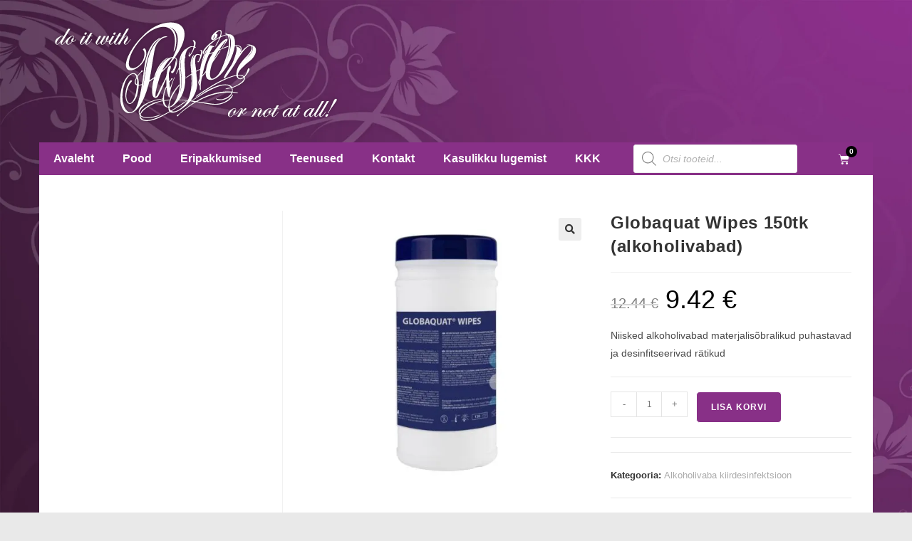

--- FILE ---
content_type: text/html; charset=UTF-8
request_url: https://www.nailpassion.ee/pood/hugieenivahendid/pindade-desinfektsioon/alkoholivaba-kiirdesinfektsioon/globaquat-wipes-150tk-alkoholivabad/
body_size: 35126
content:
<!DOCTYPE html>
<html class="html" lang="et" prefix="og: https://ogp.me/ns#">
<head>
	<meta charset="UTF-8">
	<link rel="profile" href="https://gmpg.org/xfn/11">

		<style>img:is([sizes="auto" i], [sizes^="auto," i]) { contain-intrinsic-size: 3000px 1500px }</style>
	<link rel="alternate" hreflang="et" href="https://www.nailpassion.ee/pood/hugieenivahendid/pindade-desinfektsioon/alkoholivaba-kiirdesinfektsioon/globaquat-wipes-150tk-alkoholivabad/" />
<link rel="alternate" hreflang="x-default" href="https://www.nailpassion.ee/pood/hugieenivahendid/pindade-desinfektsioon/alkoholivaba-kiirdesinfektsioon/globaquat-wipes-150tk-alkoholivabad/" />
<meta name="viewport" content="width=device-width, initial-scale=1">
<!-- Search Engine Optimization by Rank Math - https://rankmath.com/ -->
<title>Globaquat Wipes 150tk (alkoholivabad) - Nail Passion OÜ</title>
<link crossorigin data-rocket-preconnect href="https://fonts.googleapis.com" rel="preconnect">
<link crossorigin data-rocket-preconnect href="https://chimpstatic.com" rel="preconnect">
<link crossorigin data-rocket-preconnect href="https://plausible.io" rel="preconnect">
<link crossorigin data-rocket-preconnect href="https://www.googletagmanager.com" rel="preconnect">
<link data-rocket-preload as="style" href="https://fonts.googleapis.com/css?family=Cardo&#038;display=swap" rel="preload">
<link crossorigin data-rocket-preload as="font" href="https://www.nailpassion.ee/wp-content/uploads/elementor/google-fonts/fonts/roboto-kfo7cnqeu92fr1me7ksn66agldtyluama3yuba.woff2" rel="preload">
<link crossorigin data-rocket-preload as="font" href="https://www.nailpassion.ee/wp-content/themes/oceanwp/assets/fonts/fontawesome/webfonts/fa-solid-900.woff2" rel="preload">
<link href="https://fonts.googleapis.com/css?family=Cardo&#038;display=swap" media="print" onload="this.media=&#039;all&#039;" rel="stylesheet">
<noscript><link rel="stylesheet" href="https://fonts.googleapis.com/css?family=Cardo&#038;display=swap"></noscript><link rel="preload" data-rocket-preload as="image" href="https://www.nailpassion.ee/wp-content/uploads/2020/03/Globaquat_Wipes_120tk-1-500x500.jpg" imagesrcset="https://www.nailpassion.ee/wp-content/uploads/2020/03/Globaquat_Wipes_120tk-1-500x500.jpg 500w, https://www.nailpassion.ee/wp-content/uploads/2020/03/Globaquat_Wipes_120tk-1-350x350.jpg 350w, https://www.nailpassion.ee/wp-content/uploads/2020/03/Globaquat_Wipes_120tk-1-100x100.jpg 100w, https://www.nailpassion.ee/wp-content/uploads/2020/03/Globaquat_Wipes_120tk-1-64x64.jpg 64w, https://www.nailpassion.ee/wp-content/uploads/2020/03/Globaquat_Wipes_120tk-1-300x300.jpg 300w, https://www.nailpassion.ee/wp-content/uploads/2020/03/Globaquat_Wipes_120tk-1-1024x1024.jpg 1024w, https://www.nailpassion.ee/wp-content/uploads/2020/03/Globaquat_Wipes_120tk-1-150x150.jpg 150w, https://www.nailpassion.ee/wp-content/uploads/2020/03/Globaquat_Wipes_120tk-1-768x768.jpg 768w, https://www.nailpassion.ee/wp-content/uploads/2020/03/Globaquat_Wipes_120tk-1.jpg 1200w" imagesizes="(max-width: 500px) 100vw, 500px" fetchpriority="high">
<meta name="description" content="Niisked alkoholivabad materjalisõbralikud puhastavad ja desinfitseerivad rätikud"/>
<meta name="robots" content="follow, index, max-snippet:-1, max-video-preview:-1, max-image-preview:large"/>
<link rel="canonical" href="https://www.nailpassion.ee/pood/hugieenivahendid/pindade-desinfektsioon/alkoholivaba-kiirdesinfektsioon/globaquat-wipes-150tk-alkoholivabad/" />
<meta property="og:locale" content="et_EE" />
<meta property="og:type" content="product" />
<meta property="og:title" content="Globaquat Wipes 150tk (alkoholivabad) - Nail Passion OÜ" />
<meta property="og:description" content="Niisked alkoholivabad materjalisõbralikud puhastavad ja desinfitseerivad rätikud" />
<meta property="og:url" content="https://www.nailpassion.ee/pood/hugieenivahendid/pindade-desinfektsioon/alkoholivaba-kiirdesinfektsioon/globaquat-wipes-150tk-alkoholivabad/" />
<meta property="og:site_name" content="Nail Passion OÜ" />
<meta property="og:updated_time" content="2024-06-07T18:53:43+03:00" />
<meta property="og:image" content="https://www.nailpassion.ee/wp-content/uploads/2020/03/Globaquat_Wipes_120tk-1.jpg" />
<meta property="og:image:secure_url" content="https://www.nailpassion.ee/wp-content/uploads/2020/03/Globaquat_Wipes_120tk-1.jpg" />
<meta property="og:image:width" content="1200" />
<meta property="og:image:height" content="1200" />
<meta property="og:image:alt" content="Globaquat Wipes 150tk (alkoholivabad)" />
<meta property="og:image:type" content="image/jpeg" />
<meta property="product:price:amount" content="7.6" />
<meta property="product:price:currency" content="EUR" />
<meta property="product:availability" content="instock" />
<meta name="twitter:card" content="summary_large_image" />
<meta name="twitter:title" content="Globaquat Wipes 150tk (alkoholivabad) - Nail Passion OÜ" />
<meta name="twitter:description" content="Niisked alkoholivabad materjalisõbralikud puhastavad ja desinfitseerivad rätikud" />
<meta name="twitter:image" content="https://www.nailpassion.ee/wp-content/uploads/2020/03/Globaquat_Wipes_120tk-1.jpg" />
<meta name="twitter:label1" content="Price" />
<meta name="twitter:data1" content="7.60&nbsp;&euro;" />
<meta name="twitter:label2" content="Availability" />
<meta name="twitter:data2" content="In stock" />
<script type="application/ld+json" class="rank-math-schema">{"@context":"https://schema.org","@graph":[{"@type":"Organization","@id":"https://www.nailpassion.ee/#organization","name":"Nail Passion O\u00dc","url":"https://www.nailpassion.ee","logo":{"@type":"ImageObject","@id":"https://www.nailpassion.ee/#logo","url":"https://www.nailpassion.ee/wp-content/uploads/2016/06/copy-logo-uus.png","contentUrl":"https://www.nailpassion.ee/wp-content/uploads/2016/06/copy-logo-uus.png","caption":"Nail Passion O\u00dc","inLanguage":"et","width":"400","height":"200"}},{"@type":"WebSite","@id":"https://www.nailpassion.ee/#website","url":"https://www.nailpassion.ee","name":"Nail Passion O\u00dc","publisher":{"@id":"https://www.nailpassion.ee/#organization"},"inLanguage":"et"},{"@type":"ImageObject","@id":"https://www.nailpassion.ee/wp-content/uploads/2020/03/Globaquat_Wipes_120tk-1.jpg","url":"https://www.nailpassion.ee/wp-content/uploads/2020/03/Globaquat_Wipes_120tk-1.jpg","width":"1200","height":"1200","inLanguage":"et"},{"@type":"ItemPage","@id":"https://www.nailpassion.ee/pood/hugieenivahendid/pindade-desinfektsioon/alkoholivaba-kiirdesinfektsioon/globaquat-wipes-150tk-alkoholivabad/#webpage","url":"https://www.nailpassion.ee/pood/hugieenivahendid/pindade-desinfektsioon/alkoholivaba-kiirdesinfektsioon/globaquat-wipes-150tk-alkoholivabad/","name":"Globaquat Wipes 150tk (alkoholivabad) - Nail Passion O\u00dc","datePublished":"2020-03-28T13:40:09+02:00","dateModified":"2024-06-07T18:53:43+03:00","isPartOf":{"@id":"https://www.nailpassion.ee/#website"},"primaryImageOfPage":{"@id":"https://www.nailpassion.ee/wp-content/uploads/2020/03/Globaquat_Wipes_120tk-1.jpg"},"inLanguage":"et"},{"@type":"Product","name":"Globaquat Wipes 150tk (alkoholivabad) - Nail Passion O\u00dc","description":"Niisked alkoholivabad materjalis\u00f5bralikud puhastavad ja desinfitseerivad r\u00e4tikud","category":"H\u00fcgieen &gt; Pinnad &gt; Alkoholivaba kiirdesinfektsioon","mainEntityOfPage":{"@id":"https://www.nailpassion.ee/pood/hugieenivahendid/pindade-desinfektsioon/alkoholivaba-kiirdesinfektsioon/globaquat-wipes-150tk-alkoholivabad/#webpage"},"image":[{"@type":"ImageObject","url":"https://www.nailpassion.ee/wp-content/uploads/2020/03/Globaquat_Wipes_120tk-1.jpg","height":"1200","width":"1200"}],"offers":{"@type":"Offer","price":"7.60","priceCurrency":"EUR","priceValidUntil":"2027-12-31","availability":"http://schema.org/InStock","itemCondition":"NewCondition","url":"https://www.nailpassion.ee/pood/hugieenivahendid/pindade-desinfektsioon/alkoholivaba-kiirdesinfektsioon/globaquat-wipes-150tk-alkoholivabad/","seller":{"@type":"Organization","@id":"https://www.nailpassion.ee/","name":"Nail Passion O\u00dc","url":"https://www.nailpassion.ee","logo":"https://www.nailpassion.ee/wp-content/uploads/2016/06/copy-logo-uus.png"},"priceSpecification":{"price":"7.6","priceCurrency":"EUR","valueAddedTaxIncluded":"false"}},"@id":"https://www.nailpassion.ee/pood/hugieenivahendid/pindade-desinfektsioon/alkoholivaba-kiirdesinfektsioon/globaquat-wipes-150tk-alkoholivabad/#richSnippet"}]}</script>
<!-- /Rank Math WordPress SEO plugin -->

<link rel='dns-prefetch' href='//plausible.io' />
<link href='https://fonts.gstatic.com' crossorigin rel='preconnect' />
<link rel="alternate" type="application/rss+xml" title="Nail Passion OÜ &raquo; RSS" href="https://www.nailpassion.ee/feed/" />
<link rel="alternate" type="application/rss+xml" title="Nail Passion OÜ &raquo; Kommentaaride RSS" href="https://www.nailpassion.ee/comments/feed/" />
<link data-minify="1" rel='stylesheet' id='font-awesome-css' href='https://www.nailpassion.ee/wp-content/cache/min/1/wp-content/themes/oceanwp/assets/fonts/fontawesome/css/all.min.css?ver=1768422119' media='all' />
<link data-minify="1" rel='stylesheet' id='berocket_products_label_style-css' href='https://www.nailpassion.ee/wp-content/cache/min/1/wp-content/plugins/advanced-product-labels-for-woocommerce/css/frontend.css?ver=1768422119' media='all' />
<style id='berocket_products_label_style-inline-css'>

        .berocket_better_labels:before,
        .berocket_better_labels:after {
            clear: both;
            content: " ";
            display: block;
        }
        .berocket_better_labels.berocket_better_labels_image {
            position: absolute!important;
            top: 0px!important;
            bottom: 0px!important;
            left: 0px!important;
            right: 0px!important;
            pointer-events: none;
        }
        .berocket_better_labels.berocket_better_labels_image * {
            pointer-events: none;
        }
        .berocket_better_labels.berocket_better_labels_image img,
        .berocket_better_labels.berocket_better_labels_image .fa,
        .berocket_better_labels.berocket_better_labels_image .berocket_color_label,
        .berocket_better_labels.berocket_better_labels_image .berocket_image_background,
        .berocket_better_labels .berocket_better_labels_line .br_alabel,
        .berocket_better_labels .berocket_better_labels_line .br_alabel span {
            pointer-events: all;
        }
        .berocket_better_labels .berocket_color_label,
        .br_alabel .berocket_color_label {
            width: 100%;
            height: 100%;
            display: block;
        }
        .berocket_better_labels .berocket_better_labels_position_left {
            text-align:left;
            float: left;
            clear: left;
        }
        .berocket_better_labels .berocket_better_labels_position_center {
            text-align:center;
        }
        .berocket_better_labels .berocket_better_labels_position_right {
            text-align:right;
            float: right;
            clear: right;
        }
        .berocket_better_labels.berocket_better_labels_label {
            clear: both
        }
        .berocket_better_labels .berocket_better_labels_line {
            line-height: 1px;
        }
        .berocket_better_labels.berocket_better_labels_label .berocket_better_labels_line {
            clear: none;
        }
        .berocket_better_labels .berocket_better_labels_position_left .berocket_better_labels_line {
            clear: left;
        }
        .berocket_better_labels .berocket_better_labels_position_right .berocket_better_labels_line {
            clear: right;
        }
        .berocket_better_labels .berocket_better_labels_line .br_alabel {
            display: inline-block;
            position: relative;
            top: 0!important;
            left: 0!important;
            right: 0!important;
            line-height: 1px;
        }.berocket_better_labels .berocket_better_labels_position {
                display: flex;
                flex-direction: column;
            }
            .berocket_better_labels .berocket_better_labels_position.berocket_better_labels_position_left {
                align-items: start;
            }
            .berocket_better_labels .berocket_better_labels_position.berocket_better_labels_position_right {
                align-items: end;
            }
            .rtl .berocket_better_labels .berocket_better_labels_position.berocket_better_labels_position_left {
                align-items: end;
            }
            .rtl .berocket_better_labels .berocket_better_labels_position.berocket_better_labels_position_right {
                align-items: start;
            }
            .berocket_better_labels .berocket_better_labels_position.berocket_better_labels_position_center {
                align-items: center;
            }
            .berocket_better_labels .berocket_better_labels_position .berocket_better_labels_inline {
                display: flex;
                align-items: start;
            }
</style>
<style id='wp-emoji-styles-inline-css'>

	img.wp-smiley, img.emoji {
		display: inline !important;
		border: none !important;
		box-shadow: none !important;
		height: 1em !important;
		width: 1em !important;
		margin: 0 0.07em !important;
		vertical-align: -0.1em !important;
		background: none !important;
		padding: 0 !important;
	}
</style>
<link rel='stylesheet' id='wp-block-library-css' href='https://www.nailpassion.ee/wp-includes/css/dist/block-library/style.min.css?ver=6.8.3' media='all' />
<style id='wp-block-library-theme-inline-css'>
.wp-block-audio :where(figcaption){color:#555;font-size:13px;text-align:center}.is-dark-theme .wp-block-audio :where(figcaption){color:#ffffffa6}.wp-block-audio{margin:0 0 1em}.wp-block-code{border:1px solid #ccc;border-radius:4px;font-family:Menlo,Consolas,monaco,monospace;padding:.8em 1em}.wp-block-embed :where(figcaption){color:#555;font-size:13px;text-align:center}.is-dark-theme .wp-block-embed :where(figcaption){color:#ffffffa6}.wp-block-embed{margin:0 0 1em}.blocks-gallery-caption{color:#555;font-size:13px;text-align:center}.is-dark-theme .blocks-gallery-caption{color:#ffffffa6}:root :where(.wp-block-image figcaption){color:#555;font-size:13px;text-align:center}.is-dark-theme :root :where(.wp-block-image figcaption){color:#ffffffa6}.wp-block-image{margin:0 0 1em}.wp-block-pullquote{border-bottom:4px solid;border-top:4px solid;color:currentColor;margin-bottom:1.75em}.wp-block-pullquote cite,.wp-block-pullquote footer,.wp-block-pullquote__citation{color:currentColor;font-size:.8125em;font-style:normal;text-transform:uppercase}.wp-block-quote{border-left:.25em solid;margin:0 0 1.75em;padding-left:1em}.wp-block-quote cite,.wp-block-quote footer{color:currentColor;font-size:.8125em;font-style:normal;position:relative}.wp-block-quote:where(.has-text-align-right){border-left:none;border-right:.25em solid;padding-left:0;padding-right:1em}.wp-block-quote:where(.has-text-align-center){border:none;padding-left:0}.wp-block-quote.is-large,.wp-block-quote.is-style-large,.wp-block-quote:where(.is-style-plain){border:none}.wp-block-search .wp-block-search__label{font-weight:700}.wp-block-search__button{border:1px solid #ccc;padding:.375em .625em}:where(.wp-block-group.has-background){padding:1.25em 2.375em}.wp-block-separator.has-css-opacity{opacity:.4}.wp-block-separator{border:none;border-bottom:2px solid;margin-left:auto;margin-right:auto}.wp-block-separator.has-alpha-channel-opacity{opacity:1}.wp-block-separator:not(.is-style-wide):not(.is-style-dots){width:100px}.wp-block-separator.has-background:not(.is-style-dots){border-bottom:none;height:1px}.wp-block-separator.has-background:not(.is-style-wide):not(.is-style-dots){height:2px}.wp-block-table{margin:0 0 1em}.wp-block-table td,.wp-block-table th{word-break:normal}.wp-block-table :where(figcaption){color:#555;font-size:13px;text-align:center}.is-dark-theme .wp-block-table :where(figcaption){color:#ffffffa6}.wp-block-video :where(figcaption){color:#555;font-size:13px;text-align:center}.is-dark-theme .wp-block-video :where(figcaption){color:#ffffffa6}.wp-block-video{margin:0 0 1em}:root :where(.wp-block-template-part.has-background){margin-bottom:0;margin-top:0;padding:1.25em 2.375em}
</style>
<style id='classic-theme-styles-inline-css'>
/*! This file is auto-generated */
.wp-block-button__link{color:#fff;background-color:#32373c;border-radius:9999px;box-shadow:none;text-decoration:none;padding:calc(.667em + 2px) calc(1.333em + 2px);font-size:1.125em}.wp-block-file__button{background:#32373c;color:#fff;text-decoration:none}
</style>
<style id='global-styles-inline-css'>
:root{--wp--preset--aspect-ratio--square: 1;--wp--preset--aspect-ratio--4-3: 4/3;--wp--preset--aspect-ratio--3-4: 3/4;--wp--preset--aspect-ratio--3-2: 3/2;--wp--preset--aspect-ratio--2-3: 2/3;--wp--preset--aspect-ratio--16-9: 16/9;--wp--preset--aspect-ratio--9-16: 9/16;--wp--preset--color--black: #000000;--wp--preset--color--cyan-bluish-gray: #abb8c3;--wp--preset--color--white: #ffffff;--wp--preset--color--pale-pink: #f78da7;--wp--preset--color--vivid-red: #cf2e2e;--wp--preset--color--luminous-vivid-orange: #ff6900;--wp--preset--color--luminous-vivid-amber: #fcb900;--wp--preset--color--light-green-cyan: #7bdcb5;--wp--preset--color--vivid-green-cyan: #00d084;--wp--preset--color--pale-cyan-blue: #8ed1fc;--wp--preset--color--vivid-cyan-blue: #0693e3;--wp--preset--color--vivid-purple: #9b51e0;--wp--preset--gradient--vivid-cyan-blue-to-vivid-purple: linear-gradient(135deg,rgba(6,147,227,1) 0%,rgb(155,81,224) 100%);--wp--preset--gradient--light-green-cyan-to-vivid-green-cyan: linear-gradient(135deg,rgb(122,220,180) 0%,rgb(0,208,130) 100%);--wp--preset--gradient--luminous-vivid-amber-to-luminous-vivid-orange: linear-gradient(135deg,rgba(252,185,0,1) 0%,rgba(255,105,0,1) 100%);--wp--preset--gradient--luminous-vivid-orange-to-vivid-red: linear-gradient(135deg,rgba(255,105,0,1) 0%,rgb(207,46,46) 100%);--wp--preset--gradient--very-light-gray-to-cyan-bluish-gray: linear-gradient(135deg,rgb(238,238,238) 0%,rgb(169,184,195) 100%);--wp--preset--gradient--cool-to-warm-spectrum: linear-gradient(135deg,rgb(74,234,220) 0%,rgb(151,120,209) 20%,rgb(207,42,186) 40%,rgb(238,44,130) 60%,rgb(251,105,98) 80%,rgb(254,248,76) 100%);--wp--preset--gradient--blush-light-purple: linear-gradient(135deg,rgb(255,206,236) 0%,rgb(152,150,240) 100%);--wp--preset--gradient--blush-bordeaux: linear-gradient(135deg,rgb(254,205,165) 0%,rgb(254,45,45) 50%,rgb(107,0,62) 100%);--wp--preset--gradient--luminous-dusk: linear-gradient(135deg,rgb(255,203,112) 0%,rgb(199,81,192) 50%,rgb(65,88,208) 100%);--wp--preset--gradient--pale-ocean: linear-gradient(135deg,rgb(255,245,203) 0%,rgb(182,227,212) 50%,rgb(51,167,181) 100%);--wp--preset--gradient--electric-grass: linear-gradient(135deg,rgb(202,248,128) 0%,rgb(113,206,126) 100%);--wp--preset--gradient--midnight: linear-gradient(135deg,rgb(2,3,129) 0%,rgb(40,116,252) 100%);--wp--preset--font-size--small: 13px;--wp--preset--font-size--medium: 20px;--wp--preset--font-size--large: 36px;--wp--preset--font-size--x-large: 42px;--wp--preset--spacing--20: 0.44rem;--wp--preset--spacing--30: 0.67rem;--wp--preset--spacing--40: 1rem;--wp--preset--spacing--50: 1.5rem;--wp--preset--spacing--60: 2.25rem;--wp--preset--spacing--70: 3.38rem;--wp--preset--spacing--80: 5.06rem;--wp--preset--shadow--natural: 6px 6px 9px rgba(0, 0, 0, 0.2);--wp--preset--shadow--deep: 12px 12px 50px rgba(0, 0, 0, 0.4);--wp--preset--shadow--sharp: 6px 6px 0px rgba(0, 0, 0, 0.2);--wp--preset--shadow--outlined: 6px 6px 0px -3px rgba(255, 255, 255, 1), 6px 6px rgba(0, 0, 0, 1);--wp--preset--shadow--crisp: 6px 6px 0px rgba(0, 0, 0, 1);}:where(.is-layout-flex){gap: 0.5em;}:where(.is-layout-grid){gap: 0.5em;}body .is-layout-flex{display: flex;}.is-layout-flex{flex-wrap: wrap;align-items: center;}.is-layout-flex > :is(*, div){margin: 0;}body .is-layout-grid{display: grid;}.is-layout-grid > :is(*, div){margin: 0;}:where(.wp-block-columns.is-layout-flex){gap: 2em;}:where(.wp-block-columns.is-layout-grid){gap: 2em;}:where(.wp-block-post-template.is-layout-flex){gap: 1.25em;}:where(.wp-block-post-template.is-layout-grid){gap: 1.25em;}.has-black-color{color: var(--wp--preset--color--black) !important;}.has-cyan-bluish-gray-color{color: var(--wp--preset--color--cyan-bluish-gray) !important;}.has-white-color{color: var(--wp--preset--color--white) !important;}.has-pale-pink-color{color: var(--wp--preset--color--pale-pink) !important;}.has-vivid-red-color{color: var(--wp--preset--color--vivid-red) !important;}.has-luminous-vivid-orange-color{color: var(--wp--preset--color--luminous-vivid-orange) !important;}.has-luminous-vivid-amber-color{color: var(--wp--preset--color--luminous-vivid-amber) !important;}.has-light-green-cyan-color{color: var(--wp--preset--color--light-green-cyan) !important;}.has-vivid-green-cyan-color{color: var(--wp--preset--color--vivid-green-cyan) !important;}.has-pale-cyan-blue-color{color: var(--wp--preset--color--pale-cyan-blue) !important;}.has-vivid-cyan-blue-color{color: var(--wp--preset--color--vivid-cyan-blue) !important;}.has-vivid-purple-color{color: var(--wp--preset--color--vivid-purple) !important;}.has-black-background-color{background-color: var(--wp--preset--color--black) !important;}.has-cyan-bluish-gray-background-color{background-color: var(--wp--preset--color--cyan-bluish-gray) !important;}.has-white-background-color{background-color: var(--wp--preset--color--white) !important;}.has-pale-pink-background-color{background-color: var(--wp--preset--color--pale-pink) !important;}.has-vivid-red-background-color{background-color: var(--wp--preset--color--vivid-red) !important;}.has-luminous-vivid-orange-background-color{background-color: var(--wp--preset--color--luminous-vivid-orange) !important;}.has-luminous-vivid-amber-background-color{background-color: var(--wp--preset--color--luminous-vivid-amber) !important;}.has-light-green-cyan-background-color{background-color: var(--wp--preset--color--light-green-cyan) !important;}.has-vivid-green-cyan-background-color{background-color: var(--wp--preset--color--vivid-green-cyan) !important;}.has-pale-cyan-blue-background-color{background-color: var(--wp--preset--color--pale-cyan-blue) !important;}.has-vivid-cyan-blue-background-color{background-color: var(--wp--preset--color--vivid-cyan-blue) !important;}.has-vivid-purple-background-color{background-color: var(--wp--preset--color--vivid-purple) !important;}.has-black-border-color{border-color: var(--wp--preset--color--black) !important;}.has-cyan-bluish-gray-border-color{border-color: var(--wp--preset--color--cyan-bluish-gray) !important;}.has-white-border-color{border-color: var(--wp--preset--color--white) !important;}.has-pale-pink-border-color{border-color: var(--wp--preset--color--pale-pink) !important;}.has-vivid-red-border-color{border-color: var(--wp--preset--color--vivid-red) !important;}.has-luminous-vivid-orange-border-color{border-color: var(--wp--preset--color--luminous-vivid-orange) !important;}.has-luminous-vivid-amber-border-color{border-color: var(--wp--preset--color--luminous-vivid-amber) !important;}.has-light-green-cyan-border-color{border-color: var(--wp--preset--color--light-green-cyan) !important;}.has-vivid-green-cyan-border-color{border-color: var(--wp--preset--color--vivid-green-cyan) !important;}.has-pale-cyan-blue-border-color{border-color: var(--wp--preset--color--pale-cyan-blue) !important;}.has-vivid-cyan-blue-border-color{border-color: var(--wp--preset--color--vivid-cyan-blue) !important;}.has-vivid-purple-border-color{border-color: var(--wp--preset--color--vivid-purple) !important;}.has-vivid-cyan-blue-to-vivid-purple-gradient-background{background: var(--wp--preset--gradient--vivid-cyan-blue-to-vivid-purple) !important;}.has-light-green-cyan-to-vivid-green-cyan-gradient-background{background: var(--wp--preset--gradient--light-green-cyan-to-vivid-green-cyan) !important;}.has-luminous-vivid-amber-to-luminous-vivid-orange-gradient-background{background: var(--wp--preset--gradient--luminous-vivid-amber-to-luminous-vivid-orange) !important;}.has-luminous-vivid-orange-to-vivid-red-gradient-background{background: var(--wp--preset--gradient--luminous-vivid-orange-to-vivid-red) !important;}.has-very-light-gray-to-cyan-bluish-gray-gradient-background{background: var(--wp--preset--gradient--very-light-gray-to-cyan-bluish-gray) !important;}.has-cool-to-warm-spectrum-gradient-background{background: var(--wp--preset--gradient--cool-to-warm-spectrum) !important;}.has-blush-light-purple-gradient-background{background: var(--wp--preset--gradient--blush-light-purple) !important;}.has-blush-bordeaux-gradient-background{background: var(--wp--preset--gradient--blush-bordeaux) !important;}.has-luminous-dusk-gradient-background{background: var(--wp--preset--gradient--luminous-dusk) !important;}.has-pale-ocean-gradient-background{background: var(--wp--preset--gradient--pale-ocean) !important;}.has-electric-grass-gradient-background{background: var(--wp--preset--gradient--electric-grass) !important;}.has-midnight-gradient-background{background: var(--wp--preset--gradient--midnight) !important;}.has-small-font-size{font-size: var(--wp--preset--font-size--small) !important;}.has-medium-font-size{font-size: var(--wp--preset--font-size--medium) !important;}.has-large-font-size{font-size: var(--wp--preset--font-size--large) !important;}.has-x-large-font-size{font-size: var(--wp--preset--font-size--x-large) !important;}
:where(.wp-block-post-template.is-layout-flex){gap: 1.25em;}:where(.wp-block-post-template.is-layout-grid){gap: 1.25em;}
:where(.wp-block-columns.is-layout-flex){gap: 2em;}:where(.wp-block-columns.is-layout-grid){gap: 2em;}
:root :where(.wp-block-pullquote){font-size: 1.5em;line-height: 1.6;}
</style>
<link rel='stylesheet' id='photoswipe-css' href='https://www.nailpassion.ee/wp-content/plugins/woocommerce/assets/css/photoswipe/photoswipe.min.css?ver=10.1.3' media='all' />
<link rel='stylesheet' id='photoswipe-default-skin-css' href='https://www.nailpassion.ee/wp-content/plugins/woocommerce/assets/css/photoswipe/default-skin/default-skin.min.css?ver=10.1.3' media='all' />
<style id='woocommerce-inline-inline-css'>
.woocommerce form .form-row .required { visibility: visible; }
</style>
<link data-minify="1" rel='stylesheet' id='wpml-legacy-dropdown-0-css' href='https://www.nailpassion.ee/wp-content/cache/min/1/wp-content/plugins/sitepress-multilingual-cms/templates/language-switchers/legacy-dropdown/style.min.css?ver=1768483239' media='all' />
<style id='wpml-legacy-dropdown-0-inline-css'>
.wpml-ls-statics-shortcode_actions, .wpml-ls-statics-shortcode_actions .wpml-ls-sub-menu, .wpml-ls-statics-shortcode_actions a {border-color:#cdcdcd;}.wpml-ls-statics-shortcode_actions a, .wpml-ls-statics-shortcode_actions .wpml-ls-sub-menu a, .wpml-ls-statics-shortcode_actions .wpml-ls-sub-menu a:link, .wpml-ls-statics-shortcode_actions li:not(.wpml-ls-current-language) .wpml-ls-link, .wpml-ls-statics-shortcode_actions li:not(.wpml-ls-current-language) .wpml-ls-link:link {color:#444444;background-color:#ffffff;}.wpml-ls-statics-shortcode_actions .wpml-ls-sub-menu a:hover,.wpml-ls-statics-shortcode_actions .wpml-ls-sub-menu a:focus, .wpml-ls-statics-shortcode_actions .wpml-ls-sub-menu a:link:hover, .wpml-ls-statics-shortcode_actions .wpml-ls-sub-menu a:link:focus {color:#000000;background-color:#eeeeee;}.wpml-ls-statics-shortcode_actions .wpml-ls-current-language > a {color:#444444;background-color:#ffffff;}.wpml-ls-statics-shortcode_actions .wpml-ls-current-language:hover>a, .wpml-ls-statics-shortcode_actions .wpml-ls-current-language>a:focus {color:#000000;background-color:#eeeeee;}
</style>
<link data-minify="1" rel='stylesheet' id='montonio-style-css' href='https://www.nailpassion.ee/wp-content/cache/min/1/wp-content/plugins/montonio-for-woocommerce/assets/css/montonio-style.css?ver=1768422119' media='all' />
<link data-minify="1" rel='stylesheet' id='cms-navigation-style-base-css' href='https://www.nailpassion.ee/wp-content/cache/min/1/wp-content/plugins/wpml-cms-nav/res/css/cms-navigation-base.css?ver=1768422119' media='screen' />
<link data-minify="1" rel='stylesheet' id='cms-navigation-style-css' href='https://www.nailpassion.ee/wp-content/cache/min/1/wp-content/plugins/wpml-cms-nav/res/css/cms-navigation.css?ver=1768422119' media='screen' />
<link data-minify="1" rel='stylesheet' id='brands-styles-css' href='https://www.nailpassion.ee/wp-content/cache/min/1/wp-content/plugins/woocommerce/assets/css/brands.css?ver=1768422119' media='all' />
<link rel='stylesheet' id='dgwt-wcas-style-css' href='https://www.nailpassion.ee/wp-content/plugins/ajax-search-for-woocommerce-premium/assets/css/style.min.css?ver=1.31.0' media='all' />
<link rel='stylesheet' id='oceanwp-woo-mini-cart-css' href='https://www.nailpassion.ee/wp-content/themes/oceanwp/assets/css/woo/woo-mini-cart.min.css?ver=6.8.3' media='all' />
<link data-minify="1" rel='stylesheet' id='simple-line-icons-css' href='https://www.nailpassion.ee/wp-content/cache/min/1/wp-content/themes/oceanwp/assets/css/third/simple-line-icons.min.css?ver=1768422119' media='all' />
<link rel='stylesheet' id='oceanwp-style-css' href='https://www.nailpassion.ee/wp-content/themes/oceanwp/assets/css/style.min.css?ver=1.0' media='all' />
<link data-minify="1" rel='stylesheet' id='font-awesome-all-css' href='https://www.nailpassion.ee/wp-content/cache/min/1/wp-content/plugins/jet-menu/assets/public/lib/font-awesome/css/all.min.css?ver=1768422119' media='all' />
<link rel='stylesheet' id='font-awesome-v4-shims-css' href='https://www.nailpassion.ee/wp-content/plugins/jet-menu/assets/public/lib/font-awesome/css/v4-shims.min.css?ver=5.12.0' media='all' />
<link data-minify="1" rel='stylesheet' id='jet-menu-public-styles-css' href='https://www.nailpassion.ee/wp-content/cache/min/1/wp-content/plugins/jet-menu/assets/public/css/public.css?ver=1768422119' media='all' />
<link data-minify="1" rel='stylesheet' id='jet-woo-builder-oceanwp-css' href='https://www.nailpassion.ee/wp-content/cache/min/1/wp-content/plugins/jet-woo-builder/includes/compatibility/packages/themes/oceanwp/assets/css/style.css?ver=1768422119' media='all' />
<link rel='stylesheet' id='elementor-frontend-css' href='https://www.nailpassion.ee/wp-content/plugins/elementor/assets/css/frontend.min.css?ver=3.31.3' media='all' />
<link rel='stylesheet' id='widget-image-css' href='https://www.nailpassion.ee/wp-content/plugins/elementor/assets/css/widget-image.min.css?ver=3.31.3' media='all' />
<link rel='stylesheet' id='widget-nav-menu-css' href='https://www.nailpassion.ee/wp-content/plugins/elementor-pro/assets/css/widget-nav-menu.min.css?ver=3.31.2' media='all' />
<link rel='stylesheet' id='widget-woocommerce-menu-cart-css' href='https://www.nailpassion.ee/wp-content/plugins/elementor-pro/assets/css/widget-woocommerce-menu-cart.min.css?ver=3.31.2' media='all' />
<link rel='stylesheet' id='widget-heading-css' href='https://www.nailpassion.ee/wp-content/plugins/elementor/assets/css/widget-heading.min.css?ver=3.31.3' media='all' />
<link rel='stylesheet' id='widget-social-icons-css' href='https://www.nailpassion.ee/wp-content/plugins/elementor/assets/css/widget-social-icons.min.css?ver=3.31.3' media='all' />
<link rel='stylesheet' id='e-apple-webkit-css' href='https://www.nailpassion.ee/wp-content/plugins/elementor/assets/css/conditionals/apple-webkit.min.css?ver=3.31.3' media='all' />
<link rel='stylesheet' id='jet-blocks-css' href='https://www.nailpassion.ee/wp-content/uploads/elementor/css/custom-jet-blocks.css?ver=1.3.19.1' media='all' />
<link data-minify="1" rel='stylesheet' id='elementor-icons-css' href='https://www.nailpassion.ee/wp-content/cache/min/1/wp-content/plugins/elementor/assets/lib/eicons/css/elementor-icons.min.css?ver=1768422119' media='all' />
<link rel='stylesheet' id='elementor-post-33346-css' href='https://www.nailpassion.ee/wp-content/uploads/elementor/css/post-33346.css?ver=1768422012' media='all' />
<link data-minify="1" rel='stylesheet' id='font-awesome-5-all-css' href='https://www.nailpassion.ee/wp-content/cache/min/1/wp-content/plugins/elementor/assets/lib/font-awesome/css/all.min.css?ver=1768422119' media='all' />
<link rel='stylesheet' id='font-awesome-4-shim-css' href='https://www.nailpassion.ee/wp-content/plugins/elementor/assets/lib/font-awesome/css/v4-shims.min.css?ver=3.31.3' media='all' />
<link rel='stylesheet' id='elementor-post-10278-css' href='https://www.nailpassion.ee/wp-content/uploads/elementor/css/post-10278.css?ver=1768422012' media='all' />
<link data-minify="1" rel='stylesheet' id='jet-woo-builder-css' href='https://www.nailpassion.ee/wp-content/cache/min/1/wp-content/plugins/jet-woo-builder/assets/css/frontend.css?ver=1768422119' media='all' />
<style id='jet-woo-builder-inline-css'>
@font-face {
				font-family: "WooCommerce";
				font-weight: normal;
				font-style: normal;
				src: url("https://www.nailpassion.ee/wp-content/plugins/woocommerce/assets/fonts/WooCommerce.eot");
				src: url("https://www.nailpassion.ee/wp-content/plugins/woocommerce/assets/fonts/WooCommerce.eot?#iefix") format("embedded-opentype"),
					 url("https://www.nailpassion.ee/wp-content/plugins/woocommerce/assets/fonts/WooCommerce.woff") format("woff"),
					 url("https://www.nailpassion.ee/wp-content/plugins/woocommerce/assets/fonts/WooCommerce.ttf") format("truetype"),
					 url("https://www.nailpassion.ee/wp-content/plugins/woocommerce/assets/fonts/WooCommerce.svg#WooCommerce") format("svg");
			}
</style>
<link rel='stylesheet' id='elementor-icons-shared-0-css' href='https://www.nailpassion.ee/wp-content/plugins/elementor/assets/lib/font-awesome/css/fontawesome.min.css?ver=5.15.3' media='all' />
<link data-minify="1" rel='stylesheet' id='elementor-icons-fa-solid-css' href='https://www.nailpassion.ee/wp-content/cache/min/1/wp-content/plugins/elementor/assets/lib/font-awesome/css/solid.min.css?ver=1768422119' media='all' />
<link data-minify="1" rel='stylesheet' id='swiper-css' href='https://www.nailpassion.ee/wp-content/cache/min/1/wp-content/plugins/elementor/assets/lib/swiper/v8/css/swiper.min.css?ver=1768422119' media='all' />
<link rel='stylesheet' id='e-swiper-css' href='https://www.nailpassion.ee/wp-content/plugins/elementor/assets/css/conditionals/e-swiper.min.css?ver=3.31.3' media='all' />
<link data-minify="1" rel='stylesheet' id='jet-woo-builder-frontend-font-css' href='https://www.nailpassion.ee/wp-content/cache/min/1/wp-content/plugins/jet-woo-builder/assets/css/lib/jetwoobuilder-frontend-font/css/jetwoobuilder-frontend-font.css?ver=1768422119' media='all' />
<link rel='stylesheet' id='elementor-post-10270-css' href='https://www.nailpassion.ee/wp-content/uploads/elementor/css/post-10270.css?ver=1768422012' media='all' />
<link rel='stylesheet' id='oceanwp-woocommerce-css' href='https://www.nailpassion.ee/wp-content/themes/oceanwp/assets/css/woo/woocommerce.min.css?ver=6.8.3' media='all' />
<link data-minify="1" rel='stylesheet' id='oceanwp-woo-star-font-css' href='https://www.nailpassion.ee/wp-content/cache/min/1/wp-content/themes/oceanwp/assets/css/woo/woo-star-font.min.css?ver=1768422119' media='all' />
<link rel='stylesheet' id='oceanwp-woo-quick-view-css' href='https://www.nailpassion.ee/wp-content/themes/oceanwp/assets/css/woo/woo-quick-view.min.css?ver=6.8.3' media='all' />
<link data-minify="1" rel='stylesheet' id='jet-menu-oceanwp-css' href='https://www.nailpassion.ee/wp-content/cache/min/1/wp-content/plugins/jet-menu/integration/themes/oceanwp/assets/css/style.css?ver=1768422119' media='all' />
<style id='rocket-lazyload-inline-css'>
.rll-youtube-player{position:relative;padding-bottom:56.23%;height:0;overflow:hidden;max-width:100%;}.rll-youtube-player:focus-within{outline: 2px solid currentColor;outline-offset: 5px;}.rll-youtube-player iframe{position:absolute;top:0;left:0;width:100%;height:100%;z-index:100;background:0 0}.rll-youtube-player img{bottom:0;display:block;left:0;margin:auto;max-width:100%;width:100%;position:absolute;right:0;top:0;border:none;height:auto;-webkit-transition:.4s all;-moz-transition:.4s all;transition:.4s all}.rll-youtube-player img:hover{-webkit-filter:brightness(75%)}.rll-youtube-player .play{height:100%;width:100%;left:0;top:0;position:absolute;background:url(https://www.nailpassion.ee/wp-content/plugins/wp-rocket/assets/img/youtube.png) no-repeat center;background-color: transparent !important;cursor:pointer;border:none;}.wp-embed-responsive .wp-has-aspect-ratio .rll-youtube-player{position:absolute;padding-bottom:0;width:100%;height:100%;top:0;bottom:0;left:0;right:0}
</style>
<link data-minify="1" rel='stylesheet' id='elementor-gf-local-roboto-css' href='https://www.nailpassion.ee/wp-content/cache/min/1/wp-content/uploads/elementor/google-fonts/css/roboto.css?ver=1768422119' media='all' />
<link data-minify="1" rel='stylesheet' id='elementor-gf-local-robotoslab-css' href='https://www.nailpassion.ee/wp-content/cache/min/1/wp-content/uploads/elementor/google-fonts/css/robotoslab.css?ver=1768422119' media='all' />
<link data-minify="1" rel='stylesheet' id='elementor-icons-fa-brands-css' href='https://www.nailpassion.ee/wp-content/cache/min/1/wp-content/plugins/elementor/assets/lib/font-awesome/css/brands.min.css?ver=1768422119' media='all' />
<script type="text/template" id="tmpl-variation-template">
	<div class="woocommerce-variation-description">{{{ data.variation.variation_description }}}</div>
	<div class="woocommerce-variation-price">{{{ data.variation.price_html }}}</div>
	<div class="woocommerce-variation-availability">{{{ data.variation.availability_html }}}</div>
</script>
<script type="text/template" id="tmpl-unavailable-variation-template">
	<p role="alert">Vabandame, see toode ei ole saadaval. Palun proovi teistsugust kombinatsiooni.</p>
</script>
<script src="https://www.nailpassion.ee/wp-includes/js/jquery/jquery.min.js?ver=3.7.1" id="jquery-core-js"></script>
<script src="https://www.nailpassion.ee/wp-includes/js/jquery/jquery-migrate.min.js?ver=3.4.1" id="jquery-migrate-js"></script>
<script src="https://www.nailpassion.ee/wp-content/plugins/woocommerce-eabi-postoffice/js/jquery.cascadingdropdown.js?ver=6.8.3" id="jquery-cascadingdropdown-js"></script>
<script src="https://www.nailpassion.ee/wp-content/plugins/woocommerce-eabi-postoffice/js/eabi.cascadingdropdown.js?ver=6.8.3" id="eabi-cascadingdropdown-js"></script>
<script src="https://www.nailpassion.ee/wp-content/plugins/plausible-analytics/assets/dist/js/plausible-woocommerce-integration.js?ver=1765311609" id="plausible-woocommerce-integration-js"></script>
<script src="https://www.nailpassion.ee/wp-content/plugins/woocommerce/assets/js/jquery-blockui/jquery.blockUI.min.js?ver=2.70" id="jquery-blockui-js" defer data-wp-strategy="defer"></script>
<script id="wc-add-to-cart-js-extra">
var wc_add_to_cart_params = {"ajax_url":"\/wp-admin\/admin-ajax.php","wc_ajax_url":"\/?wc-ajax=%%endpoint%%","i18n_view_cart":"Vaata ostukorvi","cart_url":"https:\/\/www.nailpassion.ee\/ostukorv\/","is_cart":"","cart_redirect_after_add":"no"};
</script>
<script src="https://www.nailpassion.ee/wp-content/plugins/woocommerce/assets/js/frontend/add-to-cart.min.js?ver=10.1.3" id="wc-add-to-cart-js" defer data-wp-strategy="defer"></script>
<script src="https://www.nailpassion.ee/wp-content/plugins/woocommerce/assets/js/zoom/jquery.zoom.min.js?ver=1.7.21-wc.10.1.3" id="zoom-js" defer data-wp-strategy="defer"></script>
<script src="https://www.nailpassion.ee/wp-content/plugins/woocommerce/assets/js/flexslider/jquery.flexslider.min.js?ver=2.7.2-wc.10.1.3" id="flexslider-js" defer data-wp-strategy="defer"></script>
<script src="https://www.nailpassion.ee/wp-content/plugins/woocommerce/assets/js/photoswipe/photoswipe.min.js?ver=4.1.1-wc.10.1.3" id="photoswipe-js" defer data-wp-strategy="defer"></script>
<script src="https://www.nailpassion.ee/wp-content/plugins/woocommerce/assets/js/photoswipe/photoswipe-ui-default.min.js?ver=4.1.1-wc.10.1.3" id="photoswipe-ui-default-js" defer data-wp-strategy="defer"></script>
<script id="wc-single-product-js-extra">
var wc_single_product_params = {"i18n_required_rating_text":"Palun vali hinnang","i18n_rating_options":["1 of 5 stars","2 of 5 stars","3 of 5 stars","4 of 5 stars","5 of 5 stars"],"i18n_product_gallery_trigger_text":"View full-screen image gallery","review_rating_required":"yes","flexslider":{"rtl":false,"animation":"slide","smoothHeight":true,"directionNav":false,"controlNav":"thumbnails","slideshow":false,"animationSpeed":500,"animationLoop":false,"allowOneSlide":false},"zoom_enabled":"1","zoom_options":[],"photoswipe_enabled":"1","photoswipe_options":{"shareEl":false,"closeOnScroll":false,"history":false,"hideAnimationDuration":0,"showAnimationDuration":0},"flexslider_enabled":"1"};
</script>
<script src="https://www.nailpassion.ee/wp-content/plugins/woocommerce/assets/js/frontend/single-product.min.js?ver=10.1.3" id="wc-single-product-js" defer data-wp-strategy="defer"></script>
<script src="https://www.nailpassion.ee/wp-content/plugins/woocommerce/assets/js/js-cookie/js.cookie.min.js?ver=2.1.4-wc.10.1.3" id="js-cookie-js" defer data-wp-strategy="defer"></script>
<script id="woocommerce-js-extra">
var woocommerce_params = {"ajax_url":"\/wp-admin\/admin-ajax.php","wc_ajax_url":"\/?wc-ajax=%%endpoint%%","i18n_password_show":"Show password","i18n_password_hide":"Hide password"};
</script>
<script src="https://www.nailpassion.ee/wp-content/plugins/woocommerce/assets/js/frontend/woocommerce.min.js?ver=10.1.3" id="woocommerce-js" defer data-wp-strategy="defer"></script>
<script src="https://www.nailpassion.ee/wp-content/plugins/sitepress-multilingual-cms/templates/language-switchers/legacy-dropdown/script.min.js?ver=1" id="wpml-legacy-dropdown-0-js"></script>
<script defer data-domain='nailpassion.ee' data-api='https://plausible.io/api/event' data-cfasync='false' event-author='Deivia Viira' event-product_type="simple" event-product_cat="Alkoholivaba kiirdesinfektsioon" event-translation_priority="Optional" event-user_logged_in='no' src="https://plausible.io/js/plausible.outbound-links.file-downloads.tagged-events.revenue.pageview-props.compat.js?ver=2.5.0" id="plausible"></script>
<script id="plausible-analytics-js-after">
window.plausible = window.plausible || function() { (window.plausible.q = window.plausible.q || []).push(arguments) }
</script>
<script src="https://www.nailpassion.ee/wp-content/plugins/elementor/assets/lib/font-awesome/js/v4-shims.min.js?ver=3.31.3" id="font-awesome-4-shim-js"></script>
<script src="https://www.nailpassion.ee/wp-includes/js/underscore.min.js?ver=1.13.7" id="underscore-js"></script>
<script id="wp-util-js-extra">
var _wpUtilSettings = {"ajax":{"url":"\/wp-admin\/admin-ajax.php"}};
</script>
<script src="https://www.nailpassion.ee/wp-includes/js/wp-util.min.js?ver=6.8.3" id="wp-util-js"></script>
<script id="wc-add-to-cart-variation-js-extra">
var wc_add_to_cart_variation_params = {"wc_ajax_url":"\/?wc-ajax=%%endpoint%%","i18n_no_matching_variations_text":"Vabandame, sinu valikule ei vasta \u00fckski toode. Palun proovi teistsugust kombinatsiooni.","i18n_make_a_selection_text":"Palun vali enne ostukorvi lisamist sellele tootele omadused.","i18n_unavailable_text":"Vabandame, see toode ei ole saadaval. Palun proovi teistsugust kombinatsiooni.","i18n_reset_alert_text":"Your selection has been reset. Please select some product options before adding this product to your cart."};
</script>
<script src="https://www.nailpassion.ee/wp-content/plugins/woocommerce/assets/js/frontend/add-to-cart-variation.min.js?ver=10.1.3" id="wc-add-to-cart-variation-js" defer data-wp-strategy="defer"></script>
<script id="wc-cart-fragments-js-extra">
var wc_cart_fragments_params = {"ajax_url":"\/wp-admin\/admin-ajax.php","wc_ajax_url":"\/?wc-ajax=%%endpoint%%","cart_hash_key":"wc_cart_hash_6258a8ab0b0d7ae01ac422711bc99c52-et","fragment_name":"wc_fragments_6258a8ab0b0d7ae01ac422711bc99c52","request_timeout":"5000"};
</script>
<script src="https://www.nailpassion.ee/wp-content/plugins/woocommerce/assets/js/frontend/cart-fragments.min.js?ver=10.1.3" id="wc-cart-fragments-js" defer data-wp-strategy="defer"></script>
<link rel="https://api.w.org/" href="https://www.nailpassion.ee/wp-json/" /><link rel="alternate" title="JSON" type="application/json" href="https://www.nailpassion.ee/wp-json/wp/v2/product/28653" /><link rel="EditURI" type="application/rsd+xml" title="RSD" href="https://www.nailpassion.ee/xmlrpc.php?rsd" />
<link rel='shortlink' href='https://www.nailpassion.ee/?p=28653' />
<link rel="alternate" title="oEmbed (JSON)" type="application/json+oembed" href="https://www.nailpassion.ee/wp-json/oembed/1.0/embed?url=https%3A%2F%2Fwww.nailpassion.ee%2Fpood%2Fhugieenivahendid%2Fpindade-desinfektsioon%2Falkoholivaba-kiirdesinfektsioon%2Fglobaquat-wipes-150tk-alkoholivabad%2F" />
<link rel="alternate" title="oEmbed (XML)" type="text/xml+oembed" href="https://www.nailpassion.ee/wp-json/oembed/1.0/embed?url=https%3A%2F%2Fwww.nailpassion.ee%2Fpood%2Fhugieenivahendid%2Fpindade-desinfektsioon%2Falkoholivaba-kiirdesinfektsioon%2Fglobaquat-wipes-150tk-alkoholivabad%2F&#038;format=xml" />
<meta name="generator" content="WPML ver:4.8.1 stt:1,15;" />
<style>.product .images {position: relative;}</style><!-- Global site tag (gtag.js) - Google Analytics -->
<script async src="https://www.googletagmanager.com/gtag/js?id=G-NC3VBLL665"></script>
<script>
  window.dataLayer = window.dataLayer || [];
  function gtag(){dataLayer.push(arguments);}
  gtag('js', new Date());

  gtag('config', 'G-NC3VBLL665');
</script>
		<style>
			.dgwt-wcas-ico-magnifier,.dgwt-wcas-ico-magnifier-handler{max-width:20px}.dgwt-wcas-search-wrapp{max-width:600px}.dgwt-wcas-search-wrapp .dgwt-wcas-sf-wrapp input[type=search].dgwt-wcas-search-input,.dgwt-wcas-search-wrapp .dgwt-wcas-sf-wrapp input[type=search].dgwt-wcas-search-input:hover,.dgwt-wcas-search-wrapp .dgwt-wcas-sf-wrapp input[type=search].dgwt-wcas-search-input:focus{background-color:#fff;color:#000;border-color:#ededed}.dgwt-wcas-sf-wrapp input[type=search].dgwt-wcas-search-input::placeholder{color:#000;opacity:.3}.dgwt-wcas-sf-wrapp input[type=search].dgwt-wcas-search-input::-webkit-input-placeholder{color:#000;opacity:.3}.dgwt-wcas-sf-wrapp input[type=search].dgwt-wcas-search-input:-moz-placeholder{color:#000;opacity:.3}.dgwt-wcas-sf-wrapp input[type=search].dgwt-wcas-search-input::-moz-placeholder{color:#000;opacity:.3}.dgwt-wcas-sf-wrapp input[type=search].dgwt-wcas-search-input:-ms-input-placeholder{color:#000}.dgwt-wcas-no-submit.dgwt-wcas-search-wrapp .dgwt-wcas-ico-magnifier path,.dgwt-wcas-search-wrapp .dgwt-wcas-close path{fill:#000}.dgwt-wcas-loader-circular-path{stroke:#000}.dgwt-wcas-preloader{opacity:.6}.dgwt-wcas-search-icon{color:#000}.dgwt-wcas-search-icon path{fill:#000}		</style>
			<noscript><style>.woocommerce-product-gallery{ opacity: 1 !important; }</style></noscript>
	<meta name="generator" content="Elementor 3.31.3; features: additional_custom_breakpoints, e_element_cache; settings: css_print_method-external, google_font-enabled, font_display-auto">
			<style>
				.e-con.e-parent:nth-of-type(n+4):not(.e-lazyloaded):not(.e-no-lazyload),
				.e-con.e-parent:nth-of-type(n+4):not(.e-lazyloaded):not(.e-no-lazyload) * {
					background-image: none !important;
				}
				@media screen and (max-height: 1024px) {
					.e-con.e-parent:nth-of-type(n+3):not(.e-lazyloaded):not(.e-no-lazyload),
					.e-con.e-parent:nth-of-type(n+3):not(.e-lazyloaded):not(.e-no-lazyload) * {
						background-image: none !important;
					}
				}
				@media screen and (max-height: 640px) {
					.e-con.e-parent:nth-of-type(n+2):not(.e-lazyloaded):not(.e-no-lazyload),
					.e-con.e-parent:nth-of-type(n+2):not(.e-lazyloaded):not(.e-no-lazyload) * {
						background-image: none !important;
					}
				}
			</style>
			<script id="google_gtagjs" src="https://www.googletagmanager.com/gtag/js?id=G-CN3Y3XQF9Z" async></script>
<script id="google_gtagjs-inline">
window.dataLayer = window.dataLayer || [];function gtag(){dataLayer.push(arguments);}gtag('js', new Date());gtag('config', 'G-CN3Y3XQF9Z', {} );
</script>
<link rel="icon" href="https://www.nailpassion.ee/wp-content/uploads/2016/06/fav.png" sizes="32x32" />
<link rel="icon" href="https://www.nailpassion.ee/wp-content/uploads/2016/06/fav.png" sizes="192x192" />
<link rel="apple-touch-icon" href="https://www.nailpassion.ee/wp-content/uploads/2016/06/fav.png" />
<meta name="msapplication-TileImage" content="https://www.nailpassion.ee/wp-content/uploads/2016/06/fav.png" />
		<style id="wp-custom-css">
			#main{background:#FFF}.woo-entry-image{max-height:171px;width:auto}.woo-entry-image img{width:auto;max-height:171px;height:171px}ul.woo-entry-inner li.title a{color:#883087;font-size:13px !important;line-height:1.1 !important;font-weight:700 !important;min-height:68px;margin-bottom:5px}.woocommerce ul.products li.product .price .amount{color:#000;font-size:14px;font-weight:700;margin-bottom:5px !important}#widgets .widget-title,main#main.sitemap .sitemap-widgets .widget-title{margin-bottom:20px;border-bottom:1px solid #333333}.widget-title{display:block;line-height:1;font-size:16px;font-weight:300;color:#333;border-width:0;border-style:solid;border-color:transparent;letter-spacing:1px;padding-left:0;margin:0 0 25px 0;text-transform:uppercase;font-family:"Helvetica",sans-serif !important}.woocommerce .widget_price_filter .ui-slider .ui-slider-range{position:absolute;top:2px;bottom:2px;z-index:1;background-color:#883087}.woocommerce .widget_price_filter .ui-slider .ui-slider-handle{position:absolute;z-index:2;outline:none;top:-4px;margin-left:-6px;width:14px;height:14px;cursor:pointer;-webkit-border-radius:50%;-moz-border-radius:50%;-ms-border-radius:50%;border-radius:50%;background-color:#883087}input[type="button"],input[type="reset"],input[type="submit"],button[type="submit"],.button,body div.wpforms-container-full .wpforms-form input[type=submit],body div.wpforms-container-full .wpforms-form button[type=submit],body div.wpforms-container-full .wpforms-form .wpforms-page-button{display:inline-block;font-family:inherit;background-color:#883087;color:#fff;font-size:12px;font-weight:600;text-transform:uppercase;margin:0;padding:14px 20px;border:0;border-radius:5px;cursor:pointer;text-align:center;letter-spacing:.1em;line-height:1;-webkit-transition:all 0.3s ease;-moz-transition:all 0.3s ease;-ms-transition:all 0.3s ease;-o-transition:all 0.3s ease;transition:all 0.3s ease}.outofstock-badge{display:none}span.onsale{display:none}.yith-ajaxsearchform-container input{max-width:70%}input#yith-searchsubmit{padding:13px 15px}.summary .price .amount{color:#000}aside#right-sidebar{padding:40px 10px 0 30px}ul#shipping_method li label{padding-left:10px}.no-margins aside#right-sidebar{padding:20px 10px 0 0 !important}.no-margins div#primary{padding-top:20px}.product-inner.clr{padding:10px 0;border-radius:5px;margin-top:5px}.woocommerce .products .product{overflow:visible;padding-bottom:0}@media only screen and (max-width:768px){.woo-entry-image{max-width:100%}.woo-entry-image img{max-width:100%;height:auto}aside#right-sidebar{padding:20px !important}.no-margins aside#right-sidebar{padding:20px !important}table.woocommerce-checkout-review-order-table tr td,table.woocommerce-checkout-review-order-table tr th{width:100% !important;display:block}table.woocommerce-checkout-review-order-table{width:100% !important}}.woocommerce-message{visibility:hidden;display:none}.woocommerce ul.products .product{padding-bottom:5px}#dc_jqaccordion_widget-2-item{border-top:1px solid #cfcfcf;border-right:1px solid #cfcfcf;border-left:1px solid #cfcfcf}#dc_jqaccordion_widget-2-item ul{margin:0;padding:0;border:none;list-style:none}#dc_jqaccordion_widget-2-item ul li{margin:0;padding:0;border:none;list-style:none}#dc_jqaccordion_widget-2-item ul a{padding:10px 15px;background:#fff;font-weight:bold;text-transform:uppercase;text-decoration:none;display:block;color:#222;border-bottom:1px solid #cfcfcf}#dc_jqaccordion_widget-2-item ul ul a{padding:10px 10px 10px 25px;background:#FFF;font-weight:normal;text-transform:none}#dc_jqaccordion_widget-2-item ul a.dcjq-parent{padding:10px 15px;background:#FFF;font-weight:bold;text-transform:uppercase}#dc_jqaccordion_widget-2-item ul a.dcjq-parent:hover{background:#fff}#dc_jqaccordion_widget-2-item ul a:hover{background:#FFF;color:#990000}#dc_jqaccordion_widget-2-item ul ul.sub-menu li.menu-item-has-children a{background:#fff;padding:10px 10px 10px 25px;font-weight:bold}#dc_jqaccordion_widget-2-item ul ul.sub-menu a{font-weight:bold !important;text-transform:uppercase}#dc_jqaccordion_widget-2-item ul a.active{color:#000}#dc_jqaccordion_widget-2-item ul ul.sub-menu a.active{color:#990000}#dc_jqaccordion_widget-2-item ul ul.sub-menu ul.sub-menu a{padding:10px 10px 10px 45px;background:#FFF;font-weight:normal;text-transform:none}p.stock{display:none}		</style>
		<!-- OceanWP CSS -->
<style type="text/css">
/* Colors */.boxed-layout #wrap,.separate-layout .content-area,.separate-layout .widget-area .sidebar-box,body.separate-blog.separate-layout #blog-entries >*,body.separate-blog.separate-layout .oceanwp-pagination,body.separate-blog.separate-layout .blog-entry.grid-entry .blog-entry-inner,.has-parallax-footer:not(.separate-layout) #main{background-color:rgba(255,255,255,0)}body .theme-button,body input[type="submit"],body button[type="submit"],body button,body .button,body div.wpforms-container-full .wpforms-form input[type=submit],body div.wpforms-container-full .wpforms-form button[type=submit],body div.wpforms-container-full .wpforms-form .wpforms-page-button,.woocommerce-cart .wp-element-button,.woocommerce-checkout .wp-element-button,.wp-block-button__link{border-color:#ffffff}body .theme-button:hover,body input[type="submit"]:hover,body button[type="submit"]:hover,body button:hover,body .button:hover,body div.wpforms-container-full .wpforms-form input[type=submit]:hover,body div.wpforms-container-full .wpforms-form input[type=submit]:active,body div.wpforms-container-full .wpforms-form button[type=submit]:hover,body div.wpforms-container-full .wpforms-form button[type=submit]:active,body div.wpforms-container-full .wpforms-form .wpforms-page-button:hover,body div.wpforms-container-full .wpforms-form .wpforms-page-button:active,.woocommerce-cart .wp-element-button:hover,.woocommerce-checkout .wp-element-button:hover,.wp-block-button__link:hover{border-color:#ffffff}/* OceanWP Style Settings CSS */.boxed-layout #wrap,.boxed-layout .parallax-footer,.boxed-layout .owp-floating-bar{width:1170px}body{background-image:url(https://www.nailpassion.ee/wp-content/uploads/2016/06/bg.jpg)}body{background-position:top left}body{background-attachment:fixed}body{background-repeat:no-repeat}body{background-size:cover}.theme-button,input[type="submit"],button[type="submit"],button,.button,body div.wpforms-container-full .wpforms-form input[type=submit],body div.wpforms-container-full .wpforms-form button[type=submit],body div.wpforms-container-full .wpforms-form .wpforms-page-button{border-style:solid}.theme-button,input[type="submit"],button[type="submit"],button,.button,body div.wpforms-container-full .wpforms-form input[type=submit],body div.wpforms-container-full .wpforms-form button[type=submit],body div.wpforms-container-full .wpforms-form .wpforms-page-button{border-width:1px}form input[type="text"],form input[type="password"],form input[type="email"],form input[type="url"],form input[type="date"],form input[type="month"],form input[type="time"],form input[type="datetime"],form input[type="datetime-local"],form input[type="week"],form input[type="number"],form input[type="search"],form input[type="tel"],form input[type="color"],form select,form textarea,.woocommerce .woocommerce-checkout .select2-container--default .select2-selection--single{border-style:solid}body div.wpforms-container-full .wpforms-form input[type=date],body div.wpforms-container-full .wpforms-form input[type=datetime],body div.wpforms-container-full .wpforms-form input[type=datetime-local],body div.wpforms-container-full .wpforms-form input[type=email],body div.wpforms-container-full .wpforms-form input[type=month],body div.wpforms-container-full .wpforms-form input[type=number],body div.wpforms-container-full .wpforms-form input[type=password],body div.wpforms-container-full .wpforms-form input[type=range],body div.wpforms-container-full .wpforms-form input[type=search],body div.wpforms-container-full .wpforms-form input[type=tel],body div.wpforms-container-full .wpforms-form input[type=text],body div.wpforms-container-full .wpforms-form input[type=time],body div.wpforms-container-full .wpforms-form input[type=url],body div.wpforms-container-full .wpforms-form input[type=week],body div.wpforms-container-full .wpforms-form select,body div.wpforms-container-full .wpforms-form textarea{border-style:solid}form input[type="text"],form input[type="password"],form input[type="email"],form input[type="url"],form input[type="date"],form input[type="month"],form input[type="time"],form input[type="datetime"],form input[type="datetime-local"],form input[type="week"],form input[type="number"],form input[type="search"],form input[type="tel"],form input[type="color"],form select,form textarea{border-radius:3px}body div.wpforms-container-full .wpforms-form input[type=date],body div.wpforms-container-full .wpforms-form input[type=datetime],body div.wpforms-container-full .wpforms-form input[type=datetime-local],body div.wpforms-container-full .wpforms-form input[type=email],body div.wpforms-container-full .wpforms-form input[type=month],body div.wpforms-container-full .wpforms-form input[type=number],body div.wpforms-container-full .wpforms-form input[type=password],body div.wpforms-container-full .wpforms-form input[type=range],body div.wpforms-container-full .wpforms-form input[type=search],body div.wpforms-container-full .wpforms-form input[type=tel],body div.wpforms-container-full .wpforms-form input[type=text],body div.wpforms-container-full .wpforms-form input[type=time],body div.wpforms-container-full .wpforms-form input[type=url],body div.wpforms-container-full .wpforms-form input[type=week],body div.wpforms-container-full .wpforms-form select,body div.wpforms-container-full .wpforms-form textarea{border-radius:3px}/* Header */#site-header,.has-transparent-header .is-sticky #site-header,.has-vh-transparent .is-sticky #site-header.vertical-header,#searchform-header-replace{background-color:rgba(255,255,255,0)}#site-header.has-header-media .overlay-header-media{background-color:rgba(0,0,0,0.5)}#site-logo #site-logo-inner a img,#site-header.center-header #site-navigation-wrap .middle-site-logo a img{max-width:400px}#site-header #site-logo #site-logo-inner a img,#site-header.center-header #site-navigation-wrap .middle-site-logo a img{max-height:200px}/* Blog CSS */.ocean-single-post-header ul.meta-item li a:hover{color:#333333}/* Sidebar */.widget-area{background-color:rgba(0,0,0,0)}.widget-area .sidebar-box{background-color:rgba(0,0,0,0)}/* WooCommerce */.owp-floating-bar form.cart .quantity .minus:hover,.owp-floating-bar form.cart .quantity .plus:hover{color:#ffffff}#owp-checkout-timeline .timeline-step{color:#cccccc}#owp-checkout-timeline .timeline-step{border-color:#cccccc}.woocommerce ul.products li.product .button,.woocommerce ul.products li.product .product-inner .added_to_cart,.woocommerce ul.products li.product:not(.product-category) .image-wrap .button{background-color:#883087}.woocommerce ul.products li.product .button:hover,.woocommerce ul.products li.product .product-inner .added_to_cart:hover,.woocommerce ul.products li.product:not(.product-category) .image-wrap .button:hover{background-color:#dddddd}.woocommerce ul.products li.product .button,.woocommerce ul.products li.product .product-inner .added_to_cart,.woocommerce ul.products li.product:not(.product-category) .image-wrap .button{color:#ffffff}.woocommerce ul.products li.product .button:hover,.woocommerce ul.products li.product .product-inner .added_to_cart:hover,.woocommerce ul.products li.product:not(.product-category) .image-wrap .button:hover{color:#000000}.woocommerce ul.products li.product .button,.woocommerce ul.products li.product .product-inner .added_to_cart{border-style:none}.woocommerce ul.products li.product .button,.woocommerce ul.products li.product .product-inner .added_to_cart{border-radius:5pxpx}.owp-quick-view{background-color:rgba(0,0,0,0.5)}.owp-quick-view:hover{background-color:rgba(0,0,0,0.75)}/* Typography */body{font-size:14px;line-height:1.8}h1,h2,h3,h4,h5,h6,.theme-heading,.widget-title,.oceanwp-widget-recent-posts-title,.comment-reply-title,.entry-title,.sidebar-box .widget-title{line-height:1.4}h1{font-size:23px;line-height:1.4}h2{font-size:20px;line-height:1.4}h3{font-size:18px;line-height:1.4}h4{font-size:17px;line-height:1.4}h5{font-size:14px;line-height:1.4}h6{font-size:15px;line-height:1.4}.page-header .page-header-title,.page-header.background-image-page-header .page-header-title{font-size:32px;line-height:1.4}.page-header .page-subheading{font-size:15px;line-height:1.8}.site-breadcrumbs,.site-breadcrumbs a{font-size:13px;line-height:1.4}#top-bar-content,#top-bar-social-alt{font-size:12px;line-height:1.8}#site-logo a.site-logo-text{font-size:24px;line-height:1.8}.dropdown-menu ul li a.menu-link,#site-header.full_screen-header .fs-dropdown-menu ul.sub-menu li a{font-size:12px;line-height:1.2;letter-spacing:.6px}.sidr-class-dropdown-menu li a,a.sidr-class-toggle-sidr-close,#mobile-dropdown ul li a,body #mobile-fullscreen ul li a{font-size:15px;line-height:1.8}.blog-entry.post .blog-entry-header .entry-title a{font-size:24px;line-height:1.4}.ocean-single-post-header .single-post-title{font-size:34px;line-height:1.4;letter-spacing:.6px}.ocean-single-post-header ul.meta-item li,.ocean-single-post-header ul.meta-item li a{font-size:13px;line-height:1.4;letter-spacing:.6px}.ocean-single-post-header .post-author-name,.ocean-single-post-header .post-author-name a{font-size:14px;line-height:1.4;letter-spacing:.6px}.ocean-single-post-header .post-author-description{font-size:12px;line-height:1.4;letter-spacing:.6px}.single-post .entry-title{line-height:1.4;letter-spacing:.6px}.single-post ul.meta li,.single-post ul.meta li a{font-size:14px;line-height:1.4;letter-spacing:.6px}.sidebar-box .widget-title,.sidebar-box.widget_block .wp-block-heading{font-size:13px;line-height:1;letter-spacing:1px}#footer-widgets .footer-box .widget-title{font-size:13px;line-height:1;letter-spacing:1px}#footer-bottom #copyright{font-size:12px;line-height:1}#footer-bottom #footer-bottom-menu{font-size:12px;line-height:1}.woocommerce-store-notice.demo_store{line-height:2;letter-spacing:1.5px}.demo_store .woocommerce-store-notice__dismiss-link{line-height:2;letter-spacing:1.5px}.woocommerce ul.products li.product li.title h2,.woocommerce ul.products li.product li.title a{font-size:14px;line-height:1.5}.woocommerce ul.products li.product li.category,.woocommerce ul.products li.product li.category a{font-size:12px;line-height:1}.woocommerce ul.products li.product .price{font-size:18px;line-height:1}.woocommerce ul.products li.product .button,.woocommerce ul.products li.product .product-inner .added_to_cart{font-size:12px;line-height:1.5;letter-spacing:1px}.woocommerce ul.products li.owp-woo-cond-notice span,.woocommerce ul.products li.owp-woo-cond-notice a{font-size:16px;line-height:1;letter-spacing:1px;font-weight:600;text-transform:capitalize}.woocommerce div.product .product_title{font-size:24px;line-height:1.4;letter-spacing:.6px}.woocommerce div.product p.price{font-size:36px;line-height:1}.woocommerce .owp-btn-normal .summary form button.button,.woocommerce .owp-btn-big .summary form button.button,.woocommerce .owp-btn-very-big .summary form button.button{font-size:12px;line-height:1.5;letter-spacing:1px;text-transform:uppercase}.woocommerce div.owp-woo-single-cond-notice span,.woocommerce div.owp-woo-single-cond-notice a{font-size:18px;line-height:2;letter-spacing:1.5px;font-weight:600;text-transform:capitalize}
</style><noscript><style id="rocket-lazyload-nojs-css">.rll-youtube-player, [data-lazy-src]{display:none !important;}</style></noscript><meta name="generator" content="WP Rocket 3.19.4" data-wpr-features="wpr_lazyload_images wpr_lazyload_iframes wpr_preconnect_external_domains wpr_auto_preload_fonts wpr_oci wpr_minify_css wpr_preload_links wpr_desktop" /></head>

<body class="wp-singular product-template-default single single-product postid-28653 wp-custom-logo wp-embed-responsive wp-theme-oceanwp wp-child-theme-oceanwp-child-theme theme-oceanwp woocommerce woocommerce-page woocommerce-no-js oceanwp-theme dropdown-mobile boxed-layout no-header-border default-breakpoint has-sidebar content-left-sidebar page-header-disabled woo-left-tabs account-original-style jet-desktop-menu-active elementor-default elementor-kit-33346" >

	
	
	<div  id="outer-wrap" class="site clr">

		<a class="skip-link screen-reader-text" href="#main">Skip to content</a>

		
		<div  id="wrap" class="clr">

			
			
<header  id="site-header" class="clr" data-height="74" role="banner">

			<header data-elementor-type="header" data-elementor-id="10278" class="elementor elementor-10278 elementor-location-header" data-elementor-post-type="elementor_library">
					<section class="elementor-section elementor-top-section elementor-element elementor-element-147a818 elementor-section-full_width elementor-section-height-default elementor-section-height-default" data-id="147a818" data-element_type="section" data-settings="{&quot;background_background&quot;:&quot;classic&quot;}">
						<div class="elementor-container elementor-column-gap-no">
					<div class="elementor-column elementor-col-100 elementor-top-column elementor-element elementor-element-9f31b60" data-id="9f31b60" data-element_type="column">
			<div class="elementor-widget-wrap elementor-element-populated">
						<div class="elementor-element elementor-element-36e99b7 elementor-widget elementor-widget-theme-site-logo elementor-widget-image" data-id="36e99b7" data-element_type="widget" data-widget_type="theme-site-logo.default">
				<div class="elementor-widget-container">
											<a href="https://www.nailpassion.ee">
			<img fetchpriority="high" width="400" height="200" src="https://www.nailpassion.ee/wp-content/uploads/2016/06/copy-logo-uus.png" class="attachment-full size-full wp-image-980" alt="" srcset="https://www.nailpassion.ee/wp-content/uploads/2016/06/copy-logo-uus.png 400w, https://www.nailpassion.ee/wp-content/uploads/2016/06/copy-logo-uus-350x175.png 350w, https://www.nailpassion.ee/wp-content/uploads/2016/06/copy-logo-uus-64x32.png 64w, https://www.nailpassion.ee/wp-content/uploads/2016/06/copy-logo-uus-300x150.png 300w, https://www.nailpassion.ee/wp-content/uploads/2016/06/copy-logo-uus-100x50.png 100w, https://www.nailpassion.ee/wp-content/uploads/2016/06/copy-logo-uus-150x75.png 150w, https://www.nailpassion.ee/wp-content/uploads/2016/06/copy-logo-uus-200x100.png 200w" sizes="(max-width: 400px) 100vw, 400px" />				</a>
											</div>
				</div>
					</div>
		</div>
					</div>
		</section>
				<section class="elementor-section elementor-top-section elementor-element elementor-element-374322f elementor-section-full_width elementor-section-height-min-height elementor-section-height-default elementor-section-items-middle" data-id="374322f" data-element_type="section" data-settings="{&quot;background_background&quot;:&quot;classic&quot;}">
						<div class="elementor-container elementor-column-gap-no">
					<div class="elementor-column elementor-col-33 elementor-top-column elementor-element elementor-element-ef6ab25" data-id="ef6ab25" data-element_type="column">
			<div class="elementor-widget-wrap elementor-element-populated">
						<div class="elementor-element elementor-element-c370b3c elementor-nav-menu__align-start elementor-nav-menu__text-align-center elementor-nav-menu--dropdown-tablet elementor-nav-menu--toggle elementor-nav-menu--burger elementor-widget elementor-widget-nav-menu" data-id="c370b3c" data-element_type="widget" data-settings="{&quot;layout&quot;:&quot;horizontal&quot;,&quot;submenu_icon&quot;:{&quot;value&quot;:&quot;&lt;i class=\&quot;fas fa-caret-down\&quot;&gt;&lt;\/i&gt;&quot;,&quot;library&quot;:&quot;fa-solid&quot;},&quot;toggle&quot;:&quot;burger&quot;}" data-widget_type="nav-menu.default">
				<div class="elementor-widget-container">
								<nav aria-label="Menu" class="elementor-nav-menu--main elementor-nav-menu__container elementor-nav-menu--layout-horizontal e--pointer-none">
				<ul id="menu-1-c370b3c" class="elementor-nav-menu"><li class="menu-item menu-item-type-post_type menu-item-object-page menu-item-home menu-item-20"><a href="https://www.nailpassion.ee/" class="elementor-item">Avaleht</a></li>
<li class="menu-item menu-item-type-post_type menu-item-object-page current_page_parent menu-item-26"><a href="https://www.nailpassion.ee/pood/" class="elementor-item">Pood</a></li>
<li class="menu-item menu-item-type-post_type menu-item-object-page menu-item-10403"><a href="https://www.nailpassion.ee/eripakkumised/" class="elementor-item">Eripakkumised</a></li>
<li class="menu-item menu-item-type-post_type menu-item-object-page menu-item-440"><a href="https://www.nailpassion.ee/teenused/" class="elementor-item">Teenused</a></li>
<li class="menu-item menu-item-type-post_type menu-item-object-page menu-item-22"><a href="https://www.nailpassion.ee/kontakt/" class="elementor-item">Kontakt</a></li>
<li class="menu-item menu-item-type-post_type menu-item-object-page menu-item-5126"><a href="https://www.nailpassion.ee/kasulikku-lugemist/" class="elementor-item">Kasulikku lugemist</a></li>
<li class="menu-item menu-item-type-post_type menu-item-object-page menu-item-4521"><a href="https://www.nailpassion.ee/kkk/" class="elementor-item">KKK</a></li>
</ul>			</nav>
					<div class="elementor-menu-toggle" role="button" tabindex="0" aria-label="Menu Toggle" aria-expanded="false">
			<i aria-hidden="true" role="presentation" class="elementor-menu-toggle__icon--open eicon-menu-bar"></i><i aria-hidden="true" role="presentation" class="elementor-menu-toggle__icon--close eicon-close"></i>		</div>
					<nav class="elementor-nav-menu--dropdown elementor-nav-menu__container" aria-hidden="true">
				<ul id="menu-2-c370b3c" class="elementor-nav-menu"><li class="menu-item menu-item-type-post_type menu-item-object-page menu-item-home menu-item-20"><a href="https://www.nailpassion.ee/" class="elementor-item" tabindex="-1">Avaleht</a></li>
<li class="menu-item menu-item-type-post_type menu-item-object-page current_page_parent menu-item-26"><a href="https://www.nailpassion.ee/pood/" class="elementor-item" tabindex="-1">Pood</a></li>
<li class="menu-item menu-item-type-post_type menu-item-object-page menu-item-10403"><a href="https://www.nailpassion.ee/eripakkumised/" class="elementor-item" tabindex="-1">Eripakkumised</a></li>
<li class="menu-item menu-item-type-post_type menu-item-object-page menu-item-440"><a href="https://www.nailpassion.ee/teenused/" class="elementor-item" tabindex="-1">Teenused</a></li>
<li class="menu-item menu-item-type-post_type menu-item-object-page menu-item-22"><a href="https://www.nailpassion.ee/kontakt/" class="elementor-item" tabindex="-1">Kontakt</a></li>
<li class="menu-item menu-item-type-post_type menu-item-object-page menu-item-5126"><a href="https://www.nailpassion.ee/kasulikku-lugemist/" class="elementor-item" tabindex="-1">Kasulikku lugemist</a></li>
<li class="menu-item menu-item-type-post_type menu-item-object-page menu-item-4521"><a href="https://www.nailpassion.ee/kkk/" class="elementor-item" tabindex="-1">KKK</a></li>
</ul>			</nav>
						</div>
				</div>
					</div>
		</div>
				<div class="elementor-column elementor-col-33 elementor-top-column elementor-element elementor-element-63abaa4" data-id="63abaa4" data-element_type="column">
			<div class="elementor-widget-wrap elementor-element-populated">
						<div class="elementor-element elementor-element-3599804 elementor-widget elementor-widget-shortcode" data-id="3599804" data-element_type="widget" data-widget_type="shortcode.default">
				<div class="elementor-widget-container">
							<div class="elementor-shortcode"><div  class="dgwt-wcas-search-wrapp dgwt-wcas-is-detail-box dgwt-wcas-no-submit woocommerce dgwt-wcas-style-solaris js-dgwt-wcas-layout-classic dgwt-wcas-layout-classic js-dgwt-wcas-mobile-overlay-enabled">
		<form class="dgwt-wcas-search-form" role="search" action="https://www.nailpassion.ee/" method="get">
		<div class="dgwt-wcas-sf-wrapp">
							<svg class="dgwt-wcas-ico-magnifier" xmlns="http://www.w3.org/2000/svg"
					 xmlns:xlink="http://www.w3.org/1999/xlink" x="0px" y="0px"
					 viewBox="0 0 51.539 51.361" xml:space="preserve">
		             <path 						 d="M51.539,49.356L37.247,35.065c3.273-3.74,5.272-8.623,5.272-13.983c0-11.742-9.518-21.26-21.26-21.26 S0,9.339,0,21.082s9.518,21.26,21.26,21.26c5.361,0,10.244-1.999,13.983-5.272l14.292,14.292L51.539,49.356z M2.835,21.082 c0-10.176,8.249-18.425,18.425-18.425s18.425,8.249,18.425,18.425S31.436,39.507,21.26,39.507S2.835,31.258,2.835,21.082z"/>
				</svg>
							<label class="screen-reader-text"
				   for="dgwt-wcas-search-input-1">Products search</label>

			<input id="dgwt-wcas-search-input-1"
				   type="search"
				   class="dgwt-wcas-search-input"
				   name="s"
				   value=""
				   placeholder="Otsi tooteid..."
				   autocomplete="off"
							/>
			<div class="dgwt-wcas-preloader"></div>

			<div class="dgwt-wcas-voice-search"></div>

			
			<input type="hidden" name="post_type" value="product"/>
			<input type="hidden" name="dgwt_wcas" value="1"/>

							<input type="hidden" name="lang" value="et"/>
			
					</div>
	</form>
</div>
</div>
						</div>
				</div>
					</div>
		</div>
				<div class="elementor-column elementor-col-33 elementor-top-column elementor-element elementor-element-cc8ee68" data-id="cc8ee68" data-element_type="column">
			<div class="elementor-widget-wrap elementor-element-populated">
						<div class="elementor-element elementor-element-a094c66 toggle-icon--cart-solid elementor-menu-cart--cart-type-mini-cart remove-item-position--top elementor-menu-cart--items-indicator-bubble elementor-menu-cart--show-remove-button-yes elementor-widget elementor-widget-woocommerce-menu-cart" data-id="a094c66" data-element_type="widget" data-settings="{&quot;cart_type&quot;:&quot;mini-cart&quot;,&quot;open_cart&quot;:&quot;click&quot;,&quot;automatically_open_cart&quot;:&quot;no&quot;}" data-widget_type="woocommerce-menu-cart.default">
				<div class="elementor-widget-container">
							<div class="elementor-menu-cart__wrapper">
							<div class="elementor-menu-cart__toggle_wrapper">
					<div class="elementor-menu-cart__container elementor-lightbox" aria-hidden="true">
						<div class="elementor-menu-cart__main" aria-hidden="true">
									<div class="elementor-menu-cart__close-button">
					</div>
									<div class="widget_shopping_cart_content">
															</div>
						</div>
					</div>
							<div class="elementor-menu-cart__toggle elementor-button-wrapper">
			<a id="elementor-menu-cart__toggle_button" href="#" class="elementor-menu-cart__toggle_button elementor-button elementor-size-sm" aria-expanded="false">
				<span class="elementor-button-text"><span class="woocommerce-Price-amount amount"><bdi>0.00&nbsp;<span class="woocommerce-Price-currencySymbol">&euro;</span></bdi></span></span>
				<span class="elementor-button-icon">
					<span class="elementor-button-icon-qty" data-counter="0">0</span>
					<i class="eicon-cart-solid"></i>					<span class="elementor-screen-only">Cart</span>
				</span>
			</a>
		</div>
						</div>
					</div> <!-- close elementor-menu-cart__wrapper -->
						</div>
				</div>
					</div>
		</div>
					</div>
		</section>
				</header>
		
</header><!-- #site-header -->


			
			<main  id="main" class="site-main clr" role="main">

				
	
<div id="content-wrap" class="container clr">

	
	<div id="primary" class="content-area clr">

		
		<div id="content" class="clr site-content">

			
			<article class="entry-content entry clr">
					
			<div class="woocommerce-notices-wrapper"></div>
<div id="product-28653" class="entry has-media col span_1_of_4 owp-content-center item-entry owp-thumbs-layout-horizontal owp-btn-normal owp-tabs-layout-horizontal has-no-thumbnails product type-product post-28653 status-publish first instock product_cat-alkoholivaba-kiirdesinfektsioon has-post-thumbnail sale taxable shipping-taxable purchasable product-type-simple">

	
	<span class="onsale">Allahindlus!</span>
	<div class="woocommerce-product-gallery woocommerce-product-gallery--with-images woocommerce-product-gallery--columns-4 images" data-columns="4" style="opacity: 0; transition: opacity .25s ease-in-out;">
		<figure class="woocommerce-product-gallery__wrapper">
		<div data-thumb="https://www.nailpassion.ee/wp-content/uploads/2020/03/Globaquat_Wipes_120tk-1-100x100.jpg" data-thumb-alt="Globaquat Wipes 150tk (alkoholivabad)" data-thumb-srcset="https://www.nailpassion.ee/wp-content/uploads/2020/03/Globaquat_Wipes_120tk-1-100x100.jpg 100w, https://www.nailpassion.ee/wp-content/uploads/2020/03/Globaquat_Wipes_120tk-1-350x350.jpg 350w, https://www.nailpassion.ee/wp-content/uploads/2020/03/Globaquat_Wipes_120tk-1-500x500.jpg 500w, https://www.nailpassion.ee/wp-content/uploads/2020/03/Globaquat_Wipes_120tk-1-64x64.jpg 64w, https://www.nailpassion.ee/wp-content/uploads/2020/03/Globaquat_Wipes_120tk-1-300x300.jpg 300w, https://www.nailpassion.ee/wp-content/uploads/2020/03/Globaquat_Wipes_120tk-1-1024x1024.jpg 1024w, https://www.nailpassion.ee/wp-content/uploads/2020/03/Globaquat_Wipes_120tk-1-150x150.jpg 150w, https://www.nailpassion.ee/wp-content/uploads/2020/03/Globaquat_Wipes_120tk-1-768x768.jpg 768w, https://www.nailpassion.ee/wp-content/uploads/2020/03/Globaquat_Wipes_120tk-1.jpg 1200w"  data-thumb-sizes="(max-width: 100px) 100vw, 100px" class="woocommerce-product-gallery__image"><a href="https://www.nailpassion.ee/wp-content/uploads/2020/03/Globaquat_Wipes_120tk-1.jpg"><img fetchpriority="high" width="500" height="500" src="https://www.nailpassion.ee/wp-content/uploads/2020/03/Globaquat_Wipes_120tk-1-500x500.jpg" class="wp-post-image" alt="Globaquat Wipes 150tk (alkoholivabad)" data-caption="" data-src="https://www.nailpassion.ee/wp-content/uploads/2020/03/Globaquat_Wipes_120tk-1.jpg" data-large_image="https://www.nailpassion.ee/wp-content/uploads/2020/03/Globaquat_Wipes_120tk-1.jpg" data-large_image_width="1200" data-large_image_height="1200" decoding="async" srcset="https://www.nailpassion.ee/wp-content/uploads/2020/03/Globaquat_Wipes_120tk-1-500x500.jpg 500w, https://www.nailpassion.ee/wp-content/uploads/2020/03/Globaquat_Wipes_120tk-1-350x350.jpg 350w, https://www.nailpassion.ee/wp-content/uploads/2020/03/Globaquat_Wipes_120tk-1-100x100.jpg 100w, https://www.nailpassion.ee/wp-content/uploads/2020/03/Globaquat_Wipes_120tk-1-64x64.jpg 64w, https://www.nailpassion.ee/wp-content/uploads/2020/03/Globaquat_Wipes_120tk-1-300x300.jpg 300w, https://www.nailpassion.ee/wp-content/uploads/2020/03/Globaquat_Wipes_120tk-1-1024x1024.jpg 1024w, https://www.nailpassion.ee/wp-content/uploads/2020/03/Globaquat_Wipes_120tk-1-150x150.jpg 150w, https://www.nailpassion.ee/wp-content/uploads/2020/03/Globaquat_Wipes_120tk-1-768x768.jpg 768w, https://www.nailpassion.ee/wp-content/uploads/2020/03/Globaquat_Wipes_120tk-1.jpg 1200w" sizes="(max-width: 500px) 100vw, 500px" /></a></div>	</figure>
</div>

		<div class="summary entry-summary">
			
<h2 class="single-post-title product_title entry-title">Globaquat Wipes 150tk (alkoholivabad)</h2>
<p class="price"><del aria-hidden="true"><span class="woocommerce-Price-amount amount"><bdi>12.44&nbsp;<span class="woocommerce-Price-currencySymbol">&euro;</span></bdi></span></del> <span class="screen-reader-text">Algne hind oli: 12.44&nbsp;&euro;.</span><ins aria-hidden="true"><span class="woocommerce-Price-amount amount"><bdi>9.42&nbsp;<span class="woocommerce-Price-currencySymbol">&euro;</span></bdi></span></ins><span class="screen-reader-text">Current price is: 9.42&nbsp;&euro;.</span></p>
<div class="woocommerce-product-details__short-description">
	<p>Niisked alkoholivabad materjalisõbralikud puhastavad ja desinfitseerivad rätikud</p>
</div>

	
	<form class="cart" action="https://www.nailpassion.ee/pood/hugieenivahendid/pindade-desinfektsioon/alkoholivaba-kiirdesinfektsioon/globaquat-wipes-150tk-alkoholivabad/" method="post" enctype='multipart/form-data'>
		
				<input type="hidden" name="add-to-cart" value="28653"/>
		<div class="quantity">
		<label class="screen-reader-text" for="quantity_69711de797a26">Globaquat Wipes 150tk (alkoholivabad) kogus</label>
	<input
		type="number"
				id="quantity_69711de797a26"
		class="input-text qty text"
		name="quantity"
		value="1"
		aria-label="Toote kogus"
				min="1"
							step="1"
			placeholder=""
			inputmode="numeric"
			autocomplete="off"
			/>
	</div>

		<button type="submit" name="add-to-cart" value="28653" class="single_add_to_cart_button button alt">Lisa korvi</button>

			</form>

			<script>
			let plausibleAddToCartForm = document.querySelector('form.cart');
			let plausibleQuantity = document.querySelector('input[name="quantity"]');

			plausibleAddToCartForm.classList.add('plausible-event-name=Woo+Add+to+Cart');
			plausibleAddToCartForm.classList.add('plausible-event-quantity=' + plausibleQuantity.value);
			plausibleAddToCartForm.classList.add('plausible-event-product_id=28653');
			plausibleAddToCartForm.classList.add('plausible-event-product_name=Globaquat+Wipes+150tk+(alkoholivabad)');
			plausibleAddToCartForm.classList.add('plausible-event-price=7.6');

			plausibleQuantity.addEventListener('change', function (e) {
				let target = e.target;
				plausibleAddToCartForm.className = plausibleAddToCartForm.className.replace(/(plausible-event-quantity=).+?/, "\$1" + target.value);
			});
		</script>
		
<div class="product_meta">

	
	
	<span class="posted_in">Kategooria: <a href="https://www.nailpassion.ee/hugieenivahendid/pindade-desinfektsioon/alkoholivaba-kiirdesinfektsioon/" rel="tag">Alkoholivaba kiirdesinfektsioon</a></span>
	
	
</div>
		</div>

		<div class="clear-after-summary clr"></div>
	<div class="woocommerce-tabs wc-tabs-wrapper">
		<ul class="tabs wc-tabs" role="tablist">
							<li role="presentation" class="description_tab" id="tab-title-description">
					<a href="#tab-description" role="tab" aria-controls="tab-description">
						Kirjeldus					</a>
				</li>
							<li role="presentation" class="additional_information_tab" id="tab-title-additional_information">
					<a href="#tab-additional_information" role="tab" aria-controls="tab-additional_information">
						Lisainfo					</a>
				</li>
					</ul>
					<div class="woocommerce-Tabs-panel woocommerce-Tabs-panel--description panel entry-content wc-tab" id="tab-description" role="tabpanel" aria-labelledby="tab-title-description">
				
	<h2>Kirjeldus</h2>

<div class="page" title="Page 1">
<div class="layoutArea">
<div class="column">
<p><strong>Globaquat Wipes 150tk</strong> &#8211; DESINFITSEERIVAD <strong>ALKOHOLIVABAD</strong> PUHASTUSRÄTIKUD</p>
<p>Globaquat Wipes kasutatakse akrüülmaterjalist pindade, eri liiki plastiku, fitnessklubi inventari, juhtmete, mänguasjade, madratsite jms puhastamiseks ja desinfitseerimiseks. Kolme erineva kvaternaarse ammooniumühendi ja pindaktiivsete ainete unikaalne kombinatsioon annab tootele suurepärased puhastus- ja desinfitseerimisomadused.</p>
<p><strong>TOOTE OMADUSED</strong></p>
<ul>
<li>alkoholi- ja aldehüüdivaba</li>
<li>lõhnaaine- ja värvainevaba</li>
<li>kiire toimeaeg (1 min)</li>
<li>laiaulatuslik materjalisobivus</li>
<li>väga hea puhastusvõimega</li>
<li>mugav kasutada</li>
<li>ei ole tuberkulotsiidne</li>
</ul>
<p><strong>KASUTAMINE</strong>: Rätikud tõmmata välja kuni perforeeritud kohani vastavalt koguse vajadusele ning lahtirebimiseks toetada vajadusel teise käega. Kõik pinnad hoolikalt Globaquat Wipes rätikuga üle pühkida ning veenduda, et puhastatav ala oleks desinfektsiooniainega kaetud. Pärast kasutamist rätik ära visata. Vältimaks rätikute kuivamist, klapp alati sulgeda. Juhul, kui rätikud on kuivanud, niisutada rätikuid vahendiga Globaquat RTU.</p>
<p>Ei sobi käte puhastamiseks.</p>
<p><strong>TOIMEAEG:</strong> 60 sekundit</p>
<p>MIKROBIOLOOGILINE TOIMESPEKTER</p>
</div>
</div>
<table>
<colgroup>
<col />
<col />
<col />
<col /></colgroup>
<tbody>
<tr>
<td>
<div class="layoutArea">
<div class="column">
<p>MIKROORGANISM</p>
</div>
</div>
</td>
<td><span style="font-family: inherit; font-size: inherit;">TINGIMUS</span></td>
<td>
<div class="layoutArea">
<div class="column">
<p>KONTSENTRATSIOON</p>
</div>
</div>
</td>
<td>
<div class="layoutArea">
<div class="column">
<p>TOIMEAEG</p>
</div>
</div>
</td>
</tr>
<tr>
<td>
<div class="layoutArea">
<div class="column">
<p>Acinetobacter baumannii</p>
</div>
</div>
</td>
<td>
<div class="layoutArea">
<div class="column">
<p>puhtad tingimused</p>
</div>
</div>
</td>
<td>
<div class="layoutArea">
<div class="column">
<p>lahjendamata</p>
</div>
</div>
</td>
<td>
<div class="layoutArea">
<div class="column">
<p>60 sekundit</p>
</div>
</div>
</td>
</tr>
<tr>
<td><span style="font-family: inherit; font-size: inherit;">Bacillus cereus</span></td>
<td>
<div class="layoutArea">
<div class="column">
<p>puhtad tingimused</p>
</div>
</div>
</td>
<td>
<div class="layoutArea">
<div class="column">
<p>lahjendamata</p>
</div>
</div>
</td>
<td>
<div class="layoutArea">
<div class="column">
<p>60 sekundit</p>
</div>
</div>
</td>
</tr>
<tr>
<td><span style="font-family: inherit; font-size: inherit;">Campylobacter spp.</span></td>
<td>
<div class="layoutArea">
<div class="column">
<p>puhtad tingimused</p>
</div>
</div>
</td>
<td>
<div class="layoutArea">
<div class="column">
<p>lahjendamata</p>
</div>
</div>
</td>
<td>
<div class="layoutArea">
<div class="column">
<p>60 sekundit</p>
</div>
</div>
</td>
</tr>
<tr>
<td>
<div class="layoutArea">
<div class="column">
<p>Clostridium spp.</p>
</div>
</div>
</td>
<td>
<div class="layoutArea">
<div class="column">
<p>puhtad tingimused</p>
</div>
</div>
</td>
<td>
<div class="layoutArea">
<div class="column">
<p>lahjendamata</p>
</div>
</div>
</td>
<td>
<div class="layoutArea">
<div class="column">
<p>60 sekundit</p>
</div>
</div>
</td>
</tr>
</tbody>
</table>
</div>
<div class="page" title="Page 2">
<table>
<colgroup>
<col />
<col />
<col />
<col /></colgroup>
<tbody>
<tr>
<td>
<div class="layoutArea">
<div class="column">
<p>Enterobacter aerogenes</p>
</div>
</div>
</td>
<td>
<div class="layoutArea">
<div class="column">
<p>puhtad tingimused</p>
</div>
</div>
</td>
<td>
<div class="layoutArea">
<div class="column">
<p>lahjendamata</p>
</div>
</div>
</td>
<td>
<div class="layoutArea">
<div class="column">
<p>60 sekundit</p>
</div>
</div>
</td>
</tr>
<tr>
<td>
<div class="layoutArea">
<div class="column">
<p>Escherichia coli</p>
</div>
</div>
</td>
<td>
<div class="layoutArea">
<div class="column">
<p>puhtad tingimused</p>
</div>
</div>
</td>
<td>
<div class="layoutArea">
<div class="column">
<p>lahjendamata</p>
</div>
</div>
</td>
<td>
<div class="layoutArea">
<div class="column">
<p>60 sekundit</p>
</div>
</div>
</td>
</tr>
<tr>
<td>
<div class="layoutArea">
<div class="column">
<p>Enterococcus hirae</p>
</div>
</div>
</td>
<td>
<div class="layoutArea">
<div class="column">
<p>puhtad tingimused</p>
</div>
</div>
</td>
<td>
<div class="layoutArea">
<div class="column">
<p>lahjendamata</p>
</div>
</div>
</td>
<td>
<div class="layoutArea">
<div class="column">
<p>60 sekundit</p>
</div>
</div>
</td>
</tr>
<tr>
<td>
<div class="layoutArea">
<div class="column">
<p>Enterococcus faecalis</p>
</div>
</div>
</td>
<td>
<div class="layoutArea">
<div class="column">
<p>puhtad tingimused</p>
</div>
</div>
</td>
<td>
<div class="layoutArea">
<div class="column">
<p>lahjendamata</p>
</div>
</div>
</td>
<td> <span style="font-family: inherit; font-size: inherit;">60 sekundit</span></td>
</tr>
<tr>
<td>
<div class="layoutArea">
<div class="column">
<p>Klebsiella pneumoniae</p>
</div>
</div>
</td>
<td>
<div class="layoutArea">
<div class="column">
<p>puhtad tingimused</p>
</div>
</div>
</td>
<td>
<div class="layoutArea">
<div class="column">
<p>lahjendamata</p>
</div>
</div>
</td>
<td><span style="font-family: inherit; font-size: inherit;">60 sekundit</span></td>
</tr>
<tr>
<td>
<div class="layoutArea">
<div class="column">
<p>Listeria spp.</p>
</div>
</div>
</td>
<td>
<div class="layoutArea">
<div class="column">
<p>puhtad tingimused</p>
</div>
</div>
</td>
<td>
<div class="layoutArea">
<div class="column">
<p>lahjendamata</p>
</div>
</div>
</td>
<td> <span style="font-family: inherit; font-size: inherit;">60 sekundit</span></td>
</tr>
<tr>
<td>
<div class="layoutArea">
<div class="column">
<p>Mycoplasma hyopneumoniae</p>
</div>
</div>
</td>
<td>
<div class="layoutArea">
<div class="column">
<p>puhtad tingimused</p>
</div>
</div>
</td>
<td>
<div class="layoutArea">
<div class="column">
<p>lahjendamata</p>
</div>
</div>
</td>
<td>
<div class="layoutArea">
<div class="column">
<p>60 sekundit</p>
</div>
</div>
</td>
</tr>
<tr>
<td>
<div class="layoutArea">
<div class="column">
<p>Pseudomonas aeruginosa</p>
</div>
</div>
</td>
<td>
<div class="layoutArea">
<div class="column">
<p>puhtad tingimused</p>
</div>
</div>
</td>
<td>
<div class="layoutArea">
<div class="column">
<p>lahjendamata</p>
</div>
</div>
</td>
<td><span style="font-family: inherit; font-size: inherit;">60 sekundit</span></td>
</tr>
<tr>
<td>
<div class="layoutArea">
<div class="column">
<p>Salmonella spp.</p>
</div>
</div>
</td>
<td>
<div class="layoutArea">
<div class="column">
<p>puhtad tingimused</p>
</div>
</div>
</td>
<td>
<div class="layoutArea">
<div class="column">
<p>lahjendamata</p>
</div>
</div>
</td>
<td>
<div class="layoutArea">
<div class="column">
<p>60 sekundit</p>
</div>
</div>
</td>
</tr>
<tr>
<td>
<div class="layoutArea">
<div class="column">
<p>Shigella dysenterriae</p>
</div>
</div>
</td>
<td>
<div class="layoutArea">
<div class="column">
<p>puhtad tingimused</p>
</div>
</div>
</td>
<td>
<div class="layoutArea">
<div class="column">
<p>lahjendamata</p>
</div>
</div>
</td>
<td><span style="font-family: inherit; font-size: inherit;">60 sekundit</span></td>
</tr>
<tr>
<td>
<div class="layoutArea">
<div class="column">
<p>Staphylococcus spp. (sh MRSA)</p>
</div>
</div>
</td>
<td>
<div class="layoutArea">
<div class="column">
<p>puhtad tingimused</p>
</div>
</div>
</td>
<td>
<div class="layoutArea">
<div class="column">
<p>lahjendamata</p>
</div>
</div>
</td>
<td>
<div class="layoutArea">
<div class="column">
<p>60 sekundit</p>
</div>
</div>
</td>
</tr>
<tr>
<td>
<div class="layoutArea">
<div class="column">
<p>Streptococcus spp.</p>
</div>
</div>
</td>
<td>
<div class="layoutArea">
<div class="column">
<p>puhtad tingimused</p>
</div>
</div>
</td>
<td>
<div class="layoutArea">
<div class="column">
<p>lahjendamata</p>
</div>
</div>
</td>
<td><span style="font-family: inherit; font-size: inherit;">60 sekundit</span></td>
</tr>
<tr>
<td>
<div class="layoutArea">
<div class="column">
<p>Vibrio cholerae</p>
</div>
</div>
</td>
<td>
<div class="layoutArea">
<div class="column">
<p>puhtad tingimused</p>
</div>
</div>
</td>
<td>
<div class="layoutArea">
<div class="column">
<p>lahjendamata</p>
</div>
</div>
</td>
<td><span style="font-family: inherit; font-size: inherit;">60 sekundit</span></td>
</tr>
<tr>
<td>
<div class="layoutArea">
<div class="column">
<p>Candida albicans</p>
</div>
</div>
</td>
<td>
<div class="layoutArea">
<div class="column">
<p>puhtad tingimused</p>
</div>
</div>
</td>
<td>
<div class="layoutArea">
<div class="column">
<p>lahjendamata</p>
</div>
</div>
</td>
<td><span style="font-family: inherit; font-size: inherit;">60 sekundit</span></td>
</tr>
<tr>
<td>
<div class="layoutArea">
<div class="column">
<p>Trichophyton mentagrophytes</p>
</div>
</div>
</td>
<td>
<div class="layoutArea">
<div class="column">
<p>puhtad tingimused</p>
</div>
</div>
</td>
<td>
<div class="layoutArea">
<div class="column">
<p>lahjendamata</p>
</div>
</div>
</td>
<td>
<div class="layoutArea">
<div class="column">
<p>60 sekundit</p>
</div>
</div>
</td>
</tr>
<tr>
<td>
<div class="layoutArea">
<div class="column">
<p>HBV/HCV, HIV</p>
</div>
</div>
</td>
<td>
<div class="layoutArea">
<div class="column">
<p>puhtad tingimused</p>
</div>
</div>
</td>
<td>
<div class="layoutArea">
<div class="column">
<p>lahjendamata</p>
</div>
</div>
</td>
<td><span style="font-family: inherit; font-size: inherit;">60 sekundit</span></td>
</tr>
<tr>
<td>
<div class="layoutArea">
<div class="column">
<p>Herpes simplex</p>
</div>
</div>
</td>
<td><span style="font-family: inherit; font-size: inherit;">puhtad tingimused</span></td>
<td>
<div class="layoutArea">
<div class="column">
<p>lahjendamata</p>
</div>
</div>
</td>
<td>
<div class="layoutArea">
<div class="column">
<p>60 sekundit</p>
</div>
</div>
</td>
</tr>
<tr>
<td>
<div class="layoutArea">
<div class="column">
<p>Influenza viirused</p>
</div>
</div>
</td>
<td><span style="font-family: inherit; font-size: inherit;">puhtad tingimused</span></td>
<td>
<div class="layoutArea">
<div class="column">
<p>lahjendamata</p>
</div>
</div>
</td>
<td>
<div class="layoutArea">
<div class="column">
<p>60 sekundit</p>
</div>
</div>
</td>
</tr>
<tr>
<td>
<div class="layoutArea">
<div class="column">
<p>Vaccinia viirus</p>
</div>
</div>
</td>
<td>
<div class="layoutArea">
<div class="column">
<p>puhtad tingimused</p>
</div>
</div>
</td>
<td>
<div class="layoutArea">
<div class="column">
<p>lahjendamata</p>
</div>
</div>
</td>
<td>
<div class="layoutArea">
<div class="column">
<p>60 sekundit</p>
</div>
</div>
</td>
</tr>
<tr>
<td>
<div class="layoutArea">
<div class="column">
<p>Koroonaviirused</p>
</div>
</div>
</td>
<td>
<div class="layoutArea">
<div class="column">
<p>puhtad tingimused</p>
</div>
</div>
</td>
<td>
<div class="layoutArea">
<div class="column">
<p>lahjendamata</p>
</div>
</div>
</td>
<td><span style="font-family: inherit; font-size: inherit;">60 sekundit</span></td>
</tr>
<tr>
<td>
<div class="layoutArea">
<div class="column">
<p>Adenoviirus</p>
</div>
</div>
</td>
<td>
<div class="layoutArea">
<div class="column">
<p>puhtad tingimused</p>
</div>
</div>
</td>
<td>
<div class="layoutArea">
<div class="column">
<p>lahjendamata</p>
</div>
</div>
</td>
<td><span style="font-family: inherit; font-size: inherit;">60 sekundit</span></td>
</tr>
<tr>
<td>
<div class="layoutArea">
<div class="column">
<p>Noroviirus</p>
</div>
</div>
</td>
<td>
<div class="layoutArea">
<div class="column">
<p>puhtad tingimused</p>
</div>
</div>
</td>
<td>
<div class="layoutArea">
<div class="column">
<p>lahjendamata</p>
</div>
</div>
</td>
<td><span style="font-family: inherit; font-size: inherit;">30 minutit</span></td>
</tr>
<tr>
<td>
<div class="layoutArea">
<div class="column">
<p>Rotaviirus</p>
</div>
</div>
</td>
<td>
<div class="layoutArea">
<div class="column">
<p>puhtad tingimused</p>
</div>
</div>
</td>
<td>
<div class="layoutArea">
<div class="column">
<p>lahjendamata</p>
</div>
</div>
</td>
<td><span style="font-family: inherit; font-size: inherit;">60 sekundit</span></td>
</tr>
</tbody>
</table>
<p>&nbsp;</p>
<div class="layoutArea">
<div class="column">
<p><strong>VASTAVUS STANDARDITELE</strong>: EN 1040, EN 1275, EN 1276, EN 13624, EN 13697, EN 13727, EN 14476, EN 14561, EN 14562</p>
<p><strong>TEISED TESTMEETODID</strong>: DVG, DVV/RKI, DGHM, „Toime akrüülklaasile“ Röhm GmbH</p>
<p><strong>SÄILITAMINE</strong>: Vt pakendil olevat kõlblik kuni kuupäeva. Et tagada toote kvaliteeti, säilitada toatemperatuuril, mitte hoida otsese päikesekiirguse käes ja vältida külmumist.</p>
<p><strong>UTILISEERIMINE</strong>: Pakendi utiliseerimiseks, loputada pakendi sisu veega.</p>
<p><strong>KOOSTIS</strong>: 100g toodet sisaldab aktiivseid toimeaineid: kvaternaarsed ammooniumühendid 0,75g</p>
</div>
</div>
<p>pH 7</p>
</div>
<div class="page" title="Page 3">
<div class="layoutArea">
<div class="column">
<p>Biotsiidi reg.nr: 0841/11</p>
</div>
</div>
</div>
			</div>
					<div class="woocommerce-Tabs-panel woocommerce-Tabs-panel--additional_information panel entry-content wc-tab" id="tab-additional_information" role="tabpanel" aria-labelledby="tab-title-additional_information">
				
	<h2>Lisainfo</h2>

<table class="woocommerce-product-attributes shop_attributes" aria-label="Product Details">
			<tr class="woocommerce-product-attributes-item woocommerce-product-attributes-item--attribute_suurus">
			<th class="woocommerce-product-attributes-item__label" scope="row">Suurus</th>
			<td class="woocommerce-product-attributes-item__value"><p>120tk, 450tk</p>
</td>
		</tr>
	</table>
			</div>
		
			</div>

</div>


		
	
			</article><!-- #post -->

			
		</div><!-- #content -->

		
	</div><!-- #primary -->

	

<aside id="right-sidebar" class="sidebar-container widget-area sidebar-primary" role="complementary" aria-label="Primary Sidebar">

	
	<div id="right-sidebar-inner" class="clr">

		
	</div><!-- #sidebar-inner -->

	
</aside><!-- #right-sidebar -->


</div><!-- #content-wrap -->


	

	</main><!-- #main -->

	
	
			<footer data-elementor-type="footer" data-elementor-id="10270" class="elementor elementor-10270 elementor-location-footer" data-elementor-post-type="elementor_library">
					<section class="elementor-section elementor-top-section elementor-element elementor-element-8d61d3f elementor-section-boxed elementor-section-height-default elementor-section-height-default" data-id="8d61d3f" data-element_type="section" data-settings="{&quot;background_background&quot;:&quot;classic&quot;}">
						<div class="elementor-container elementor-column-gap-default">
					<div class="elementor-column elementor-col-33 elementor-top-column elementor-element elementor-element-72b06d1" data-id="72b06d1" data-element_type="column">
			<div class="elementor-widget-wrap elementor-element-populated">
						<div class="elementor-element elementor-element-adee070 elementor-widget elementor-widget-heading" data-id="adee070" data-element_type="widget" data-widget_type="heading.default">
				<div class="elementor-widget-container">
					<h3 class="elementor-heading-title elementor-size-default">Informatsioon</h3>				</div>
				</div>
				<div class="elementor-element elementor-element-5b8e2d7 elementor-nav-menu__align-start elementor-nav-menu--dropdown-tablet elementor-nav-menu__text-align-aside elementor-widget elementor-widget-nav-menu" data-id="5b8e2d7" data-element_type="widget" data-settings="{&quot;layout&quot;:&quot;vertical&quot;,&quot;submenu_icon&quot;:{&quot;value&quot;:&quot;&lt;i class=\&quot;fas fa-caret-down\&quot;&gt;&lt;\/i&gt;&quot;,&quot;library&quot;:&quot;fa-solid&quot;}}" data-widget_type="nav-menu.default">
				<div class="elementor-widget-container">
								<nav aria-label="Menu" class="elementor-nav-menu--main elementor-nav-menu__container elementor-nav-menu--layout-vertical e--pointer-none">
				<ul id="menu-1-5b8e2d7" class="elementor-nav-menu sm-vertical"><li class="menu-item menu-item-type-post_type menu-item-object-page menu-item-282"><a href="https://www.nailpassion.ee/tingimused/" class="elementor-item">Kasutustingimused ja tellimine</a></li>
<li class="menu-item menu-item-type-post_type menu-item-object-page menu-item-283"><a href="https://www.nailpassion.ee/privacy-policy/" class="elementor-item">Privaatsuspoliitika</a></li>
<li class="menu-item menu-item-type-post_type menu-item-object-page menu-item-285"><a href="https://www.nailpassion.ee/minu-konto/" class="elementor-item">Minu konto</a></li>
<li class="menu-item menu-item-type-post_type menu-item-object-page menu-item-284"><a href="https://www.nailpassion.ee/kontakt/" class="elementor-item">Kontakt</a></li>
</ul>			</nav>
						<nav class="elementor-nav-menu--dropdown elementor-nav-menu__container" aria-hidden="true">
				<ul id="menu-2-5b8e2d7" class="elementor-nav-menu sm-vertical"><li class="menu-item menu-item-type-post_type menu-item-object-page menu-item-282"><a href="https://www.nailpassion.ee/tingimused/" class="elementor-item" tabindex="-1">Kasutustingimused ja tellimine</a></li>
<li class="menu-item menu-item-type-post_type menu-item-object-page menu-item-283"><a href="https://www.nailpassion.ee/privacy-policy/" class="elementor-item" tabindex="-1">Privaatsuspoliitika</a></li>
<li class="menu-item menu-item-type-post_type menu-item-object-page menu-item-285"><a href="https://www.nailpassion.ee/minu-konto/" class="elementor-item" tabindex="-1">Minu konto</a></li>
<li class="menu-item menu-item-type-post_type menu-item-object-page menu-item-284"><a href="https://www.nailpassion.ee/kontakt/" class="elementor-item" tabindex="-1">Kontakt</a></li>
</ul>			</nav>
						</div>
				</div>
					</div>
		</div>
				<div class="elementor-column elementor-col-33 elementor-top-column elementor-element elementor-element-0fa7260" data-id="0fa7260" data-element_type="column">
			<div class="elementor-widget-wrap elementor-element-populated">
						<div class="elementor-element elementor-element-945d402 elementor-widget elementor-widget-heading" data-id="945d402" data-element_type="widget" data-widget_type="heading.default">
				<div class="elementor-widget-container">
					<h2 class="elementor-heading-title elementor-size-default">Poe info</h2>				</div>
				</div>
				<div class="elementor-element elementor-element-2ca2f0e elementor-widget elementor-widget-text-editor" data-id="2ca2f0e" data-element_type="widget" data-widget_type="text-editor.default">
				<div class="elementor-widget-container">
									<p><br />info@nailpassion.ee<br />tel. 55547814 </p><p> </p>								</div>
				</div>
					</div>
		</div>
				<div class="elementor-column elementor-col-33 elementor-top-column elementor-element elementor-element-9ca9080" data-id="9ca9080" data-element_type="column">
			<div class="elementor-widget-wrap elementor-element-populated">
						<div class="elementor-element elementor-element-1852d7a elementor-shape-square e-grid-align-left elementor-grid-0 elementor-widget elementor-widget-social-icons" data-id="1852d7a" data-element_type="widget" data-widget_type="social-icons.default">
				<div class="elementor-widget-container">
							<div class="elementor-social-icons-wrapper elementor-grid" role="list">
							<span class="elementor-grid-item" role="listitem">
					<a class="elementor-icon elementor-social-icon elementor-social-icon-facebook elementor-repeater-item-f5457ab" href="https://www.facebook.com/D-blogi-131929660241978/" target="_blank">
						<span class="elementor-screen-only">Facebook</span>
						<i class="fab fa-facebook"></i>					</a>
				</span>
							<span class="elementor-grid-item" role="listitem">
					<a class="elementor-icon elementor-social-icon elementor-social-icon-instagram elementor-repeater-item-bf988be" href="https://www.instagram.com/nailpassion.ee/" target="_blank">
						<span class="elementor-screen-only">Instagram</span>
						<i class="fab fa-instagram"></i>					</a>
				</span>
					</div>
						</div>
				</div>
					</div>
		</div>
					</div>
		</section>
				<section class="elementor-section elementor-top-section elementor-element elementor-element-1d0be34 elementor-section-content-middle elementor-section-boxed elementor-section-height-default elementor-section-height-default" data-id="1d0be34" data-element_type="section" data-settings="{&quot;background_background&quot;:&quot;classic&quot;}">
						<div class="elementor-container elementor-column-gap-default">
					<div class="elementor-column elementor-col-33 elementor-top-column elementor-element elementor-element-bec7560" data-id="bec7560" data-element_type="column">
			<div class="elementor-widget-wrap elementor-element-populated">
						<div class="elementor-element elementor-element-1176993 elementor-widget elementor-widget-text-editor" data-id="1176993" data-element_type="widget" data-widget_type="text-editor.default">
				<div class="elementor-widget-container">
									<p><span style="color: #ffffff;">© 2018&nbsp;<a style="color: #ffffff;" title="Nail Passion OÜ" href="https://www.nailpassion.ee/">Nail Passion OÜ</a></span></p>								</div>
				</div>
					</div>
		</div>
				<div class="elementor-column elementor-col-33 elementor-top-column elementor-element elementor-element-8074e6d" data-id="8074e6d" data-element_type="column">
			<div class="elementor-widget-wrap elementor-element-populated">
						<div class="elementor-element elementor-element-9883368 elementor-widget elementor-widget-image" data-id="9883368" data-element_type="widget" data-widget_type="image.default">
				<div class="elementor-widget-container">
															<img width="159" height="130" src="data:image/svg+xml,%3Csvg%20xmlns='http://www.w3.org/2000/svg'%20viewBox='0%200%20159%20130'%3E%3C/svg%3E" class="attachment-full size-full wp-image-28229" alt="" data-lazy-srcset="https://www.nailpassion.ee/wp-content/uploads/2018/11/mc_vrt_opt_pos_53_3x.png 159w, https://www.nailpassion.ee/wp-content/uploads/2018/11/mc_vrt_opt_pos_53_3x-64x52.png 64w, https://www.nailpassion.ee/wp-content/uploads/2018/11/mc_vrt_opt_pos_53_3x-50x41.png 50w" data-lazy-sizes="(max-width: 159px) 100vw, 159px" data-lazy-src="https://www.nailpassion.ee/wp-content/uploads/2018/11/mc_vrt_opt_pos_53_3x.png" /><noscript><img width="159" height="130" src="https://www.nailpassion.ee/wp-content/uploads/2018/11/mc_vrt_opt_pos_53_3x.png" class="attachment-full size-full wp-image-28229" alt="" srcset="https://www.nailpassion.ee/wp-content/uploads/2018/11/mc_vrt_opt_pos_53_3x.png 159w, https://www.nailpassion.ee/wp-content/uploads/2018/11/mc_vrt_opt_pos_53_3x-64x52.png 64w, https://www.nailpassion.ee/wp-content/uploads/2018/11/mc_vrt_opt_pos_53_3x-50x41.png 50w" sizes="(max-width: 159px) 100vw, 159px" /></noscript>															</div>
				</div>
					</div>
		</div>
				<div class="elementor-column elementor-col-33 elementor-top-column elementor-element elementor-element-ef200ea" data-id="ef200ea" data-element_type="column">
			<div class="elementor-widget-wrap elementor-element-populated">
						<div class="elementor-element elementor-element-d0f5a09 elementor-widget elementor-widget-image" data-id="d0f5a09" data-element_type="widget" data-widget_type="image.default">
				<div class="elementor-widget-container">
															<img width="900" height="291" src="data:image/svg+xml,%3Csvg%20xmlns='http://www.w3.org/2000/svg'%20viewBox='0%200%20900%20291'%3E%3C/svg%3E" class="attachment-full size-full wp-image-28227" alt="" data-lazy-srcset="https://www.nailpassion.ee/wp-content/uploads/2018/11/vbm_wht01.png 900w, https://www.nailpassion.ee/wp-content/uploads/2018/11/vbm_wht01-350x113.png 350w, https://www.nailpassion.ee/wp-content/uploads/2018/11/vbm_wht01-500x162.png 500w, https://www.nailpassion.ee/wp-content/uploads/2018/11/vbm_wht01-64x21.png 64w, https://www.nailpassion.ee/wp-content/uploads/2018/11/vbm_wht01-300x97.png 300w, https://www.nailpassion.ee/wp-content/uploads/2018/11/vbm_wht01-768x248.png 768w, https://www.nailpassion.ee/wp-content/uploads/2018/11/vbm_wht01-50x16.png 50w" data-lazy-sizes="(max-width: 900px) 100vw, 900px" data-lazy-src="https://www.nailpassion.ee/wp-content/uploads/2018/11/vbm_wht01.png" /><noscript><img width="900" height="291" src="https://www.nailpassion.ee/wp-content/uploads/2018/11/vbm_wht01.png" class="attachment-full size-full wp-image-28227" alt="" srcset="https://www.nailpassion.ee/wp-content/uploads/2018/11/vbm_wht01.png 900w, https://www.nailpassion.ee/wp-content/uploads/2018/11/vbm_wht01-350x113.png 350w, https://www.nailpassion.ee/wp-content/uploads/2018/11/vbm_wht01-500x162.png 500w, https://www.nailpassion.ee/wp-content/uploads/2018/11/vbm_wht01-64x21.png 64w, https://www.nailpassion.ee/wp-content/uploads/2018/11/vbm_wht01-300x97.png 300w, https://www.nailpassion.ee/wp-content/uploads/2018/11/vbm_wht01-768x248.png 768w, https://www.nailpassion.ee/wp-content/uploads/2018/11/vbm_wht01-50x16.png 50w" sizes="(max-width: 900px) 100vw, 900px" /></noscript>															</div>
				</div>
					</div>
		</div>
					</div>
		</section>
				</footer>
		
	
</div><!-- #wrap -->


</div><!-- #outer-wrap -->



<a aria-label="Scroll to the top of the page" href="#" id="scroll-top" class="scroll-top-right"><i class=" fa fa-angle-up" aria-hidden="true" role="img"></i></a>




<style>.br_alabel .br_tooltip{display:none;}
                .br_alabel.berocket_alabel_id_94566 > span {
                color: white; display: flex; display: -webkit-box;
display: -ms-flexbox; position: relative; right: 0;text-align: center;
                }
                .br_alabel.berocket_alabel_id_94566 > span i.template-i-before {
                display: block;height: 0;position: absolute;width: 0;
                }
                .br_alabel.berocket_alabel_id_94566 > span i.template-i {
                background-color: transparent;display: block;line-height: 30px;position: absolute;z-index: 99;
                }
                .br_alabel.berocket_alabel_id_94566 > span i.template-i-after {
                display: block;height: 0;position: absolute;width: 0;
                }
                .br_alabel.berocket_alabel_id_94566 > span i.template-span-before {
                display: block;height: 0;position: absolute;width: 0;
                }div.br_alabel.berocket_alabel_id_94566{top:-10px;z-index:500;}div.br_alabel.berocket_alabel_id_94566 > span{height: 35px;width: 202px;background-color:#e8e8e8;color:#a39da3;border-radius:3px;line-height:1.2em;font-size:14px;padding-left: 0px; padding-right: 0px; padding-top: 0px; padding-bottom: 0px; margin-left: auto; margin-right: auto;margin-top: 85px; margin-bottom: -10px; }
                .br_alabel.berocket_alabel_id_5011 > span {
                position: relative;display: block;color: white;text-align: center;right: 0;box-sizing: content-box;
                }
                .br_alabel.berocket_alabel_id_5011 > span b {
                position: relative;z-index: 100;text-align: center;color: inherit;
                }
                .br_alabel.berocket_alabel_id_5011 > span i.template-i-before {
                position: absolute;display: block;width: 0;height: 0;
                }
                .br_alabel.berocket_alabel_id_5011 > span i.template-i {
                display: block;position: absolute;line-height: 30px;z-index: 99;background-color: transparent;
                }
                .br_alabel.berocket_alabel_id_5011 > span i.template-i-after {
                position: absolute;display: block;width: 0;height: 0;
                }
                .br_alabel.berocket_alabel_id_5011 > span i.template-span-before {
                position: absolute;display: block;width: 0;height: 0;
                }div.br_alabel.berocket_alabel_id_5011{top:0px;right:0px;z-index:500;}div.br_alabel.berocket_alabel_id_5011 > span{height: 50px;width: 50px;background-color:#883087;color:#ffffff;border-radius:50%;line-height:50px;font-size:14px;padding-left: 0px; padding-right: 0px; padding-top: 0px; padding-bottom: 0px; margin-left: 0px; margin-right: -10px; margin-top: -10px; margin-bottom: 0px; }
                .br_alabel.berocket_alabel_id_5252 > span {
                color: white;display: flex;position: relative;right: 0;text-align: center;
                }
                .br_alabel.berocket_alabel_id_5252 > span b {
                text-align: center;z-index: 100;
                }
                .br_alabel.berocket_alabel_id_5252 > span i.template-i-before {
                display: block;height: 0;position: absolute;width: 0;
                }
                .br_alabel.berocket_alabel_id_5252 > span i.template-i {
                background-color: transparent;display: block;line-height: 30px;position: absolute;z-index: 99;
                }
                .br_alabel.berocket_alabel_id_5252 > span i.template-i-after {
                display: block;height: 0;position: absolute;width: 0;
                }
                .br_alabel.berocket_alabel_id_5252 > span i.template-span-before {
                display: block;height: 0;position: absolute;width: 0;
                }div.br_alabel.berocket_alabel_id_5252{top:-10px;right:-10px;z-index:500;}div.br_alabel.berocket_alabel_id_5252 > span{height: 50px;width: 50px;background-color:#a7ed98;color:#ffffff;border-radius:50px;line-height:1.2em;font-size:17px;padding-left: 0px; padding-right: 0px; padding-top: 0px; padding-bottom: 0px; margin-left: 0px; margin-right: 5px; margin-top: 13px; margin-bottom: -10px; }div.br_alabel.berocket_alabel_id_5346{top:-10px;right:0px;}div.br_alabel.berocket_alabel_id_5346 > span{height: 50px;width: 50px;background-color:#e618ed;color:#ffffff;border-radius:50px;line-height:50px;font-size:14px;}div.br_alabel.berocket_alabel_id_7529{top:-7px;z-index:500;}div.br_alabel.berocket_alabel_id_7529 > span{height: 19px;width: 123px;background-color:#db4bdb;color:#ffffff;border-radius:56px;line-height:18.6px;font-size:11px;font-family: 'Cardo';}
                .br_alabel.berocket_alabel_id_94555 > span {
                color: white; display: flex; display: -webkit-box;
display: -ms-flexbox; position: relative; right: 0;text-align: center;
                }
                .br_alabel.berocket_alabel_id_94555 > span i.template-i-before {
                display: block;height: 0;position: absolute;width: 0;
                }
                .br_alabel.berocket_alabel_id_94555 > span i.template-i {
                background-color: transparent;display: block;line-height: 30px;position: absolute;z-index: 99;
                }
                .br_alabel.berocket_alabel_id_94555 > span i.template-i-after {
                display: block;height: 0;position: absolute;width: 0;
                }
                .br_alabel.berocket_alabel_id_94555 > span i.template-span-before {
                display: block;height: 0;position: absolute;width: 0;
                }div.br_alabel.berocket_alabel_id_94555{top:-10px;right:-10px;z-index:500;}div.br_alabel.berocket_alabel_id_94555 > span{height: 35px;width: 60px;background-color:#77bf7f;color:#ffffff;border-radius:11px;line-height:1.2em;font-size:14px;padding-left: 0px; padding-right: 0px; padding-top: 0px; padding-bottom: 0px; margin-left: -10px; margin-right: -2px; margin-top: -5px; margin-bottom: -10px; }</style><script type="speculationrules">
{"prefetch":[{"source":"document","where":{"and":[{"href_matches":"\/*"},{"not":{"href_matches":["\/wp-*.php","\/wp-admin\/*","\/wp-content\/uploads\/*","\/wp-content\/*","\/wp-content\/plugins\/*","\/wp-content\/themes\/oceanwp-child-theme\/*","\/wp-content\/themes\/oceanwp\/*","\/*\\?(.+)"]}},{"not":{"selector_matches":"a[rel~=\"nofollow\"]"}},{"not":{"selector_matches":".no-prefetch, .no-prefetch a"}}]},"eagerness":"conservative"}]}
</script>
<script id="mcjs">!function(c,h,i,m,p){m=c.createElement(h),p=c.getElementsByTagName(h)[0],m.async=1,m.src=i,p.parentNode.insertBefore(m,p)}(document,"script","https://chimpstatic.com/mcjs-connected/js/users/d904746c8fcd48a4c2600877a/a7094434529ece0cfee0c1961.js");</script>
<div  id="owp-qv-wrap">
	<div  class="owp-qv-container">
		<div  class="owp-qv-content-wrap">
			<div class="owp-qv-content-inner">
				<a href="#" class="owp-qv-close" aria-label="Close quick preview">×</a>
				<div id="owp-qv-content" class="woocommerce single-product"></div>
			</div>
		</div>
	</div>
	<div  class="owp-qv-overlay"></div>
</div>
<div  id="oceanwp-cart-sidebar-wrap"><div  class="oceanwp-cart-sidebar"><a href="#" class="oceanwp-cart-close">×</a><p class="owp-cart-title">Cart</p><div  class="divider"></div><div  class="owp-mini-cart"><div class="widget woocommerce widget_shopping_cart"><div class="widget_shopping_cart_content"></div></div></div></div><div  class="oceanwp-cart-sidebar-overlay"></div></div>					<script type="text/x-template" id="mobile-menu-item-template"><li
	:id="'jet-mobile-menu-item-'+itemDataObject.itemId"
	:class="itemClasses"
>
	<div
		class="jet-mobile-menu__item-inner"
		tabindex="0"
		:aria-label="itemDataObject.name"
        aria-expanded="false"
		v-on:click="itemSubHandler"
		v-on:keyup.enter="itemSubHandler"
	>
		<a
			:class="itemLinkClasses"
			:href="itemDataObject.url"
			:rel="itemDataObject.xfn"
			:title="itemDataObject.attrTitle"
			:target="itemDataObject.target"
		>
			<div class="jet-menu-item-wrapper">
				<div
					class="jet-menu-icon"
					v-if="isIconVisible"
					v-html="itemIconHtml"
				></div>
				<div class="jet-menu-name">
					<span
						class="jet-menu-label"
						v-if="isLabelVisible"
						v-html="itemDataObject.name"
					></span>
					<small
						class="jet-menu-desc"
						v-if="isDescVisible"
						v-html="itemDataObject.description"
					></small>
				</div>
				<div
					class="jet-menu-badge"
					v-if="isBadgeVisible"
				>
					<div class="jet-menu-badge__inner" v-html="itemDataObject.badgeContent"></div>
				</div>
			</div>
		</a>
		<span
			class="jet-dropdown-arrow"
			v-if="isSub && !templateLoadStatus"
			v-html="dropdownIconHtml"
			v-on:click="markerSubHandler"
		>
		</span>
		<div
			class="jet-mobile-menu__template-loader"
			v-if="templateLoadStatus"
		>
			<svg xmlns:svg="http://www.w3.org/2000/svg" xmlns="http://www.w3.org/2000/svg" xmlns:xlink="http://www.w3.org/1999/xlink" version="1.0" width="24px" height="25px" viewBox="0 0 128 128" xml:space="preserve">
				<g>
					<linearGradient :id="'linear-gradient-'+itemDataObject.itemId">
						<stop offset="0%" :stop-color="loaderColor" stop-opacity="0"/>
						<stop offset="100%" :stop-color="loaderColor" stop-opacity="1"/>
					</linearGradient>
				<path d="M63.85 0A63.85 63.85 0 1 1 0 63.85 63.85 63.85 0 0 1 63.85 0zm.65 19.5a44 44 0 1 1-44 44 44 44 0 0 1 44-44z" :fill="'url(#linear-gradient-'+itemDataObject.itemId+')'" fill-rule="evenodd"/>
				<animateTransform attributeName="transform" type="rotate" from="0 64 64" to="360 64 64" dur="1080ms" repeatCount="indefinite"></animateTransform>
				</g>
			</svg>
		</div>
	</div>

	<transition name="menu-container-expand-animation">
		<mobile-menu-list
			v-if="isDropdownLayout && subDropdownVisible"
			:depth="depth+1"
			:children-object="itemDataObject.children"
		></mobile-menu-list>
	</transition>

</li>
					</script>					<script type="text/x-template" id="mobile-menu-list-template"><div
	class="jet-mobile-menu__list"
	role="navigation"
>
	<ul class="jet-mobile-menu__items">
		<mobile-menu-item
			v-for="(item, index) in childrenObject"
			:key="item.id"
			:item-data-object="item"
			:depth="depth"
		></mobile-menu-item>
	</ul>
</div>
					</script>					<script type="text/x-template" id="mobile-menu-template"><div
	:class="instanceClass"
	v-on:keyup.esc="escapeKeyHandler"
>
	<div
		class="jet-mobile-menu__toggle"
		role="button"
		ref="toggle"
		tabindex="0"
		aria-label="Open/Close Menu"
        aria-expanded="false"
		v-on:click="menuToggle"
		v-on:keyup.enter="menuToggle"
	>
		<div
			class="jet-mobile-menu__template-loader"
			v-if="toggleLoaderVisible"
		>
			<svg xmlns:svg="http://www.w3.org/2000/svg" xmlns="http://www.w3.org/2000/svg" xmlns:xlink="http://www.w3.org/1999/xlink" version="1.0" width="24px" height="25px" viewBox="0 0 128 128" xml:space="preserve">
				<g>
					<linearGradient :id="'linear-gradient-'+itemDataObject.itemId">
						<stop offset="0%" :stop-color="loaderColor" stop-opacity="0"/>
						<stop offset="100%" :stop-color="loaderColor" stop-opacity="1"/>
					</linearGradient>
				<path d="M63.85 0A63.85 63.85 0 1 1 0 63.85 63.85 63.85 0 0 1 63.85 0zm.65 19.5a44 44 0 1 1-44 44 44 44 0 0 1 44-44z" :fill="'url(#linear-gradient-'+itemDataObject.itemId+')'" fill-rule="evenodd"/>
				<animateTransform attributeName="transform" type="rotate" from="0 64 64" to="360 64 64" dur="1080ms" repeatCount="indefinite"></animateTransform>
				</g>
			</svg>
		</div>

		<div
			class="jet-mobile-menu__toggle-icon"
			v-if="!menuOpen && !toggleLoaderVisible"
			v-html="toggleClosedIcon"
		></div>
		<div
			class="jet-mobile-menu__toggle-icon"
			v-if="menuOpen && !toggleLoaderVisible"
			v-html="toggleOpenedIcon"
		></div>
		<span
			class="jet-mobile-menu__toggle-text"
			v-if="toggleText"
			v-html="toggleText"
		></span>

	</div>

	<transition name="cover-animation">
		<div
			class="jet-mobile-menu-cover"
			v-if="menuContainerVisible && coverVisible"
			v-on:click="closeMenu"
		></div>
	</transition>

	<transition :name="showAnimation">
		<div
			class="jet-mobile-menu__container"
			v-if="menuContainerVisible"
		>
			<div
				class="jet-mobile-menu__container-inner"
			>
				<div
					class="jet-mobile-menu__header-template"
					v-if="headerTemplateVisible"
				>
					<div
						class="jet-mobile-menu__header-template-content"
						ref="header-template-content"
						v-html="headerContent"
					></div>
				</div>

				<div
					class="jet-mobile-menu__controls"
				>
					<div
						class="jet-mobile-menu__breadcrumbs"
						v-if="isBreadcrumbs"
					>
						<div
							class="jet-mobile-menu__breadcrumb"
							v-for="(item, index) in breadcrumbsPathData"
							:key="index"
						>
							<div
								class="breadcrumb-label"
								v-on:click="breadcrumbHandle(index+1)"
								v-html="item"
							></div>
							<div
								class="breadcrumb-divider"
								v-html="breadcrumbIcon"
								v-if="(breadcrumbIcon && index !== breadcrumbsPathData.length-1)"
							></div>
						</div>
					</div>
					<div
						class="jet-mobile-menu__back"
						role="button"
						ref="back"
						tabindex="0"
						aria-label="Close Menu"
                        aria-expanded="false"
						v-if="!isBack && isClose"
						v-html="closeIcon"
						v-on:click="menuToggle"
						v-on:keyup.enter="menuToggle"
					></div>
					<div
						class="jet-mobile-menu__back"
						role="button"
						ref="back"
						tabindex="0"
						aria-label="Back to Prev Items"
                        aria-expanded="false"
						v-if="isBack"
						v-html="backIcon"
						v-on:click="goBack"
						v-on:keyup.enter="goBack"
					></div>
				</div>

				<div
					class="jet-mobile-menu__before-template"
					v-if="beforeTemplateVisible"
				>
					<div
						class="jet-mobile-menu__before-template-content"
						ref="before-template-content"
						v-html="beforeContent"
					></div>
				</div>

				<div
					class="jet-mobile-menu__body"
				>
					<transition :name="animation">
						<mobile-menu-list
							v-if="!templateVisible"
							:key="depth"
							:depth="depth"
							:children-object="itemsList"
						></mobile-menu-list>
						<div
							class="jet-mobile-menu__template"
							ref="template-content"
							v-if="templateVisible"
						>
							<div
								class="jet-mobile-menu__template-content"
								v-html="itemTemplateContent"
							></div>
						</div>
					</transition>
				</div>

				<div
					class="jet-mobile-menu__after-template"
					v-if="afterTemplateVisible"
				>
					<div
						class="jet-mobile-menu__after-template-content"
						ref="after-template-content"
						v-html="afterContent"
					></div>
				</div>

			</div>
		</div>
	</transition>
</div>
					</script><div  class="pswp jet-woo-product-gallery-pswp" tabindex="-1" role="dialog" aria-hidden="true" style="visibility:hidden;">
	<div  class="pswp__bg"></div>
	<div  class="pswp__scroll-wrap">
		<div  class="pswp__container">
			<div class="pswp__item"></div>
			<div class="pswp__item"></div>
			<div class="pswp__item"></div>
		</div>
		<div  class="pswp__ui pswp__ui--hidden">
			<div class="pswp__top-bar">
				<div class="pswp__counter"></div>
				<button class="pswp__button pswp__button--close" aria-label="Close (Esc)"></button>
				<button class="pswp__button pswp__button--share" aria-label="Share"></button>
				<button class="pswp__button pswp__button--fs" aria-label="Toggle fullscreen"></button>
				<button class="pswp__button pswp__button--zoom" aria-label="Zoom in/out"></button>
				<div class="pswp__preloader">
					<div class="pswp__preloader__icn">
						<div class="pswp__preloader__cut">
							<div class="pswp__preloader__donut"></div>
						</div>
					</div>
				</div>
			</div>
			<div class="pswp__share-modal pswp__share-modal--hidden pswp__single-tap">
				<div class="pswp__share-tooltip"></div>
			</div>
			<button class="pswp__button pswp__button--arrow--left" aria-label="Previous (arrow left)"></button>
			<button class="pswp__button pswp__button--arrow--right" aria-label="Next (arrow right)"></button>
			<div class="pswp__caption">
				<div class="pswp__caption__center"></div>
			</div>
		</div>
	</div>
</div>			<script>
				const lazyloadRunObserver = () => {
					const lazyloadBackgrounds = document.querySelectorAll( `.e-con.e-parent:not(.e-lazyloaded)` );
					const lazyloadBackgroundObserver = new IntersectionObserver( ( entries ) => {
						entries.forEach( ( entry ) => {
							if ( entry.isIntersecting ) {
								let lazyloadBackground = entry.target;
								if( lazyloadBackground ) {
									lazyloadBackground.classList.add( 'e-lazyloaded' );
								}
								lazyloadBackgroundObserver.unobserve( entry.target );
							}
						});
					}, { rootMargin: '200px 0px 200px 0px' } );
					lazyloadBackgrounds.forEach( ( lazyloadBackground ) => {
						lazyloadBackgroundObserver.observe( lazyloadBackground );
					} );
				};
				const events = [
					'DOMContentLoaded',
					'elementor/lazyload/observe',
				];
				events.forEach( ( event ) => {
					document.addEventListener( event, lazyloadRunObserver );
				} );
			</script>
			
<div  class="pswp" tabindex="-1" role="dialog" aria-modal="true" aria-hidden="true">
	<div  class="pswp__bg"></div>
	<div  class="pswp__scroll-wrap">
		<div  class="pswp__container">
			<div class="pswp__item"></div>
			<div class="pswp__item"></div>
			<div class="pswp__item"></div>
		</div>
		<div  class="pswp__ui pswp__ui--hidden">
			<div class="pswp__top-bar">
				<div class="pswp__counter"></div>
				<button class="pswp__button pswp__button--zoom" aria-label="Suurendus sisse/välja"></button>
				<button class="pswp__button pswp__button--fs" aria-label="Vaheta täisekraanil olekut"></button>
				<button class="pswp__button pswp__button--share" aria-label="Jaga"></button>
				<button class="pswp__button pswp__button--close" aria-label="Sulge (Esc)"></button>
				<div class="pswp__preloader">
					<div class="pswp__preloader__icn">
						<div class="pswp__preloader__cut">
							<div class="pswp__preloader__donut"></div>
						</div>
					</div>
				</div>
			</div>
			<div class="pswp__share-modal pswp__share-modal--hidden pswp__single-tap">
				<div class="pswp__share-tooltip"></div>
			</div>
			<button class="pswp__button pswp__button--arrow--left" aria-label="Eelmine (nool vasakule)"></button>
			<button class="pswp__button pswp__button--arrow--right" aria-label="Järgmine (nool paremale)"></button>
			<div class="pswp__caption">
				<div class="pswp__caption__center"></div>
			</div>
		</div>
	</div>
</div>
	<script>
		(function () {
			var c = document.body.className;
			c = c.replace(/woocommerce-no-js/, 'woocommerce-js');
			document.body.className = c;
		})();
	</script>
	        <script>
            function bapl_product_galery_move() {
                jQuery(".woocommerce-product-gallery .br_alabel:not(.br_alabel_better_compatibility), .woocommerce-product-gallery .berocket_better_labels").each(function(i, o) {
                    jQuery(o).hide().parents(".woocommerce-product-gallery").append(jQuery(o));
                });
                galleryReadyCheck = setInterval(function() {
                    if( jQuery(".woocommerce-product-gallery .woocommerce-product-gallery__trigger").length > 0 ) {
                        clearTimeout(galleryReadyCheck);
                        jQuery(".woocommerce-product-gallery .br_alabel:not(.br_alabel_better_compatibility), .woocommerce-product-gallery .berocket_better_labels").each(function(i, o) {
                            jQuery(o).show().parents(".woocommerce-product-gallery").append(jQuery(o));
                            setTimeout(function() {
                                jQuery(document).trigger('bapl_product_galery_appear');
                            }, 50);
                        });
                    }
                    else if(jQuery('.woocommerce-product-gallery__wrapper').length > 0) {
                        clearTimeout(galleryReadyCheck);
                        jQuery(".woocommerce-product-gallery .br_alabel:not(.br_alabel_better_compatibility), .woocommerce-product-gallery .berocket_better_labels").each(function(i, o) {
                            jQuery(o).show().parents(".woocommerce-product-gallery").append(jQuery(o));
                            setTimeout(function() {
                                jQuery(document).trigger('bapl_product_galery_appear');
                            }, 50);
                        });
                    }
                }, 250);
            }
            bapl_product_galery_move();
            jQuery(document).on('bapl_new_label', bapl_product_galery_move);
        </script>
        <link data-minify="1" rel='stylesheet' id='wc-blocks-style-css' href='https://www.nailpassion.ee/wp-content/cache/min/1/wp-content/plugins/woocommerce/assets/client/blocks/wc-blocks.css?ver=1768422119' media='all' />

<script id="rocket-browser-checker-js-after">
"use strict";var _createClass=function(){function defineProperties(target,props){for(var i=0;i<props.length;i++){var descriptor=props[i];descriptor.enumerable=descriptor.enumerable||!1,descriptor.configurable=!0,"value"in descriptor&&(descriptor.writable=!0),Object.defineProperty(target,descriptor.key,descriptor)}}return function(Constructor,protoProps,staticProps){return protoProps&&defineProperties(Constructor.prototype,protoProps),staticProps&&defineProperties(Constructor,staticProps),Constructor}}();function _classCallCheck(instance,Constructor){if(!(instance instanceof Constructor))throw new TypeError("Cannot call a class as a function")}var RocketBrowserCompatibilityChecker=function(){function RocketBrowserCompatibilityChecker(options){_classCallCheck(this,RocketBrowserCompatibilityChecker),this.passiveSupported=!1,this._checkPassiveOption(this),this.options=!!this.passiveSupported&&options}return _createClass(RocketBrowserCompatibilityChecker,[{key:"_checkPassiveOption",value:function(self){try{var options={get passive(){return!(self.passiveSupported=!0)}};window.addEventListener("test",null,options),window.removeEventListener("test",null,options)}catch(err){self.passiveSupported=!1}}},{key:"initRequestIdleCallback",value:function(){!1 in window&&(window.requestIdleCallback=function(cb){var start=Date.now();return setTimeout(function(){cb({didTimeout:!1,timeRemaining:function(){return Math.max(0,50-(Date.now()-start))}})},1)}),!1 in window&&(window.cancelIdleCallback=function(id){return clearTimeout(id)})}},{key:"isDataSaverModeOn",value:function(){return"connection"in navigator&&!0===navigator.connection.saveData}},{key:"supportsLinkPrefetch",value:function(){var elem=document.createElement("link");return elem.relList&&elem.relList.supports&&elem.relList.supports("prefetch")&&window.IntersectionObserver&&"isIntersecting"in IntersectionObserverEntry.prototype}},{key:"isSlowConnection",value:function(){return"connection"in navigator&&"effectiveType"in navigator.connection&&("2g"===navigator.connection.effectiveType||"slow-2g"===navigator.connection.effectiveType)}}]),RocketBrowserCompatibilityChecker}();
</script>
<script id="rocket-preload-links-js-extra">
var RocketPreloadLinksConfig = {"excludeUris":"\/(?:.+\/)?feed(?:\/(?:.+\/?)?)?$|\/(?:.+\/)?embed\/|\/kassa\/??(.*)|\/ostukorv\/?|\/minu-konto\/??(.*)|\/(index.php\/)?(.*)wp-json(\/.*|$)|\/refer\/|\/go\/|\/recommend\/|\/recommends\/","usesTrailingSlash":"1","imageExt":"jpg|jpeg|gif|png|tiff|bmp|webp|avif|pdf|doc|docx|xls|xlsx|php","fileExt":"jpg|jpeg|gif|png|tiff|bmp|webp|avif|pdf|doc|docx|xls|xlsx|php|html|htm","siteUrl":"https:\/\/www.nailpassion.ee","onHoverDelay":"100","rateThrottle":"3"};
</script>
<script id="rocket-preload-links-js-after">
(function() {
"use strict";var r="function"==typeof Symbol&&"symbol"==typeof Symbol.iterator?function(e){return typeof e}:function(e){return e&&"function"==typeof Symbol&&e.constructor===Symbol&&e!==Symbol.prototype?"symbol":typeof e},e=function(){function i(e,t){for(var n=0;n<t.length;n++){var i=t[n];i.enumerable=i.enumerable||!1,i.configurable=!0,"value"in i&&(i.writable=!0),Object.defineProperty(e,i.key,i)}}return function(e,t,n){return t&&i(e.prototype,t),n&&i(e,n),e}}();function i(e,t){if(!(e instanceof t))throw new TypeError("Cannot call a class as a function")}var t=function(){function n(e,t){i(this,n),this.browser=e,this.config=t,this.options=this.browser.options,this.prefetched=new Set,this.eventTime=null,this.threshold=1111,this.numOnHover=0}return e(n,[{key:"init",value:function(){!this.browser.supportsLinkPrefetch()||this.browser.isDataSaverModeOn()||this.browser.isSlowConnection()||(this.regex={excludeUris:RegExp(this.config.excludeUris,"i"),images:RegExp(".("+this.config.imageExt+")$","i"),fileExt:RegExp(".("+this.config.fileExt+")$","i")},this._initListeners(this))}},{key:"_initListeners",value:function(e){-1<this.config.onHoverDelay&&document.addEventListener("mouseover",e.listener.bind(e),e.listenerOptions),document.addEventListener("mousedown",e.listener.bind(e),e.listenerOptions),document.addEventListener("touchstart",e.listener.bind(e),e.listenerOptions)}},{key:"listener",value:function(e){var t=e.target.closest("a"),n=this._prepareUrl(t);if(null!==n)switch(e.type){case"mousedown":case"touchstart":this._addPrefetchLink(n);break;case"mouseover":this._earlyPrefetch(t,n,"mouseout")}}},{key:"_earlyPrefetch",value:function(t,e,n){var i=this,r=setTimeout(function(){if(r=null,0===i.numOnHover)setTimeout(function(){return i.numOnHover=0},1e3);else if(i.numOnHover>i.config.rateThrottle)return;i.numOnHover++,i._addPrefetchLink(e)},this.config.onHoverDelay);t.addEventListener(n,function e(){t.removeEventListener(n,e,{passive:!0}),null!==r&&(clearTimeout(r),r=null)},{passive:!0})}},{key:"_addPrefetchLink",value:function(i){return this.prefetched.add(i.href),new Promise(function(e,t){var n=document.createElement("link");n.rel="prefetch",n.href=i.href,n.onload=e,n.onerror=t,document.head.appendChild(n)}).catch(function(){})}},{key:"_prepareUrl",value:function(e){if(null===e||"object"!==(void 0===e?"undefined":r(e))||!1 in e||-1===["http:","https:"].indexOf(e.protocol))return null;var t=e.href.substring(0,this.config.siteUrl.length),n=this._getPathname(e.href,t),i={original:e.href,protocol:e.protocol,origin:t,pathname:n,href:t+n};return this._isLinkOk(i)?i:null}},{key:"_getPathname",value:function(e,t){var n=t?e.substring(this.config.siteUrl.length):e;return n.startsWith("/")||(n="/"+n),this._shouldAddTrailingSlash(n)?n+"/":n}},{key:"_shouldAddTrailingSlash",value:function(e){return this.config.usesTrailingSlash&&!e.endsWith("/")&&!this.regex.fileExt.test(e)}},{key:"_isLinkOk",value:function(e){return null!==e&&"object"===(void 0===e?"undefined":r(e))&&(!this.prefetched.has(e.href)&&e.origin===this.config.siteUrl&&-1===e.href.indexOf("?")&&-1===e.href.indexOf("#")&&!this.regex.excludeUris.test(e.href)&&!this.regex.images.test(e.href))}}],[{key:"run",value:function(){"undefined"!=typeof RocketPreloadLinksConfig&&new n(new RocketBrowserCompatibilityChecker({capture:!0,passive:!0}),RocketPreloadLinksConfig).init()}}]),n}();t.run();
}());
</script>
<script id="mailchimp-woocommerce-js-extra">
var mailchimp_public_data = {"site_url":"https:\/\/www.nailpassion.ee","ajax_url":"https:\/\/www.nailpassion.ee\/wp-admin\/admin-ajax.php","disable_carts":"","subscribers_only":"","language":"et","allowed_to_set_cookies":"1"};
</script>
<script src="https://www.nailpassion.ee/wp-content/plugins/mailchimp-for-woocommerce/public/js/mailchimp-woocommerce-public.min.js?ver=5.5.1.07" id="mailchimp-woocommerce-js"></script>
<script src="https://www.nailpassion.ee/wp-includes/js/imagesloaded.min.js?ver=5.0.0" id="imagesloaded-js"></script>
<script id="oceanwp-main-js-extra">
var oceanwpLocalize = {"nonce":"272508e287","isRTL":"","menuSearchStyle":"drop_down","mobileMenuSearchStyle":"disabled","sidrSource":null,"sidrDisplace":"1","sidrSide":"left","sidrDropdownTarget":"link","verticalHeaderTarget":"link","customScrollOffset":"0","customSelects":".woocommerce-ordering .orderby, #dropdown_product_cat, .widget_categories select, .widget_archive select, .single-product .variations_form .variations select","loadMoreLoadingText":"Loading...","wooCartStyle":"drop_down","is_cart":"","cart_url":"https:\/\/www.nailpassion.ee\/ostukorv\/","ajax_url":"https:\/\/www.nailpassion.ee\/wp-admin\/admin-ajax.php","cart_redirect_after_add":"no","view_cart":"View cart","floating_bar":"off","grouped_text":"View products","multistep_checkout_error":"Some required fields are empty. Please fill the required fields to go to the next step."};
</script>
<script src="https://www.nailpassion.ee/wp-content/themes/oceanwp/assets/js/theme.min.js?ver=1.0" id="oceanwp-main-js"></script>
<script src="https://www.nailpassion.ee/wp-content/themes/oceanwp/assets/js/drop-down-mobile-menu.min.js?ver=1.0" id="oceanwp-drop-down-mobile-menu-js"></script>
<script src="https://www.nailpassion.ee/wp-content/themes/oceanwp/assets/js/drop-down-search.min.js?ver=1.0" id="oceanwp-drop-down-search-js"></script>
<script src="https://www.nailpassion.ee/wp-content/themes/oceanwp/assets/js/vendors/magnific-popup.min.js?ver=1.0" id="ow-magnific-popup-js"></script>
<script src="https://www.nailpassion.ee/wp-content/themes/oceanwp/assets/js/ow-lightbox.min.js?ver=1.0" id="oceanwp-lightbox-js"></script>
<script src="https://www.nailpassion.ee/wp-content/themes/oceanwp/assets/js/vendors/flickity.pkgd.min.js?ver=1.0" id="ow-flickity-js"></script>
<script src="https://www.nailpassion.ee/wp-content/themes/oceanwp/assets/js/ow-slider.min.js?ver=1.0" id="oceanwp-slider-js"></script>
<script src="https://www.nailpassion.ee/wp-content/themes/oceanwp/assets/js/scroll-effect.min.js?ver=1.0" id="oceanwp-scroll-effect-js"></script>
<script src="https://www.nailpassion.ee/wp-content/themes/oceanwp/assets/js/scroll-top.min.js?ver=1.0" id="oceanwp-scroll-top-js"></script>
<script src="https://www.nailpassion.ee/wp-content/themes/oceanwp/assets/js/select.min.js?ver=1.0" id="oceanwp-select-js"></script>
<script src="https://www.nailpassion.ee/wp-content/themes/oceanwp/assets/js/ow-infinite-scroll.min.js?ver=1.0" id="oceanwp-infinite-scroll-js"></script>
<script id="oceanwp-woocommerce-custom-features-js-extra">
var oceanwpLocalize = {"nonce":"272508e287","isRTL":"","menuSearchStyle":"drop_down","mobileMenuSearchStyle":"disabled","sidrSource":null,"sidrDisplace":"1","sidrSide":"left","sidrDropdownTarget":"link","verticalHeaderTarget":"link","customScrollOffset":"0","customSelects":".woocommerce-ordering .orderby, #dropdown_product_cat, .widget_categories select, .widget_archive select, .single-product .variations_form .variations select","loadMoreLoadingText":"Loading...","wooCartStyle":"drop_down","is_cart":"","cart_url":"https:\/\/www.nailpassion.ee\/ostukorv\/","ajax_url":"https:\/\/www.nailpassion.ee\/wp-admin\/admin-ajax.php","cart_redirect_after_add":"no","view_cart":"View cart","floating_bar":"off","grouped_text":"View products","multistep_checkout_error":"Some required fields are empty. Please fill the required fields to go to the next step."};
</script>
<script src="https://www.nailpassion.ee/wp-content/themes/oceanwp/assets/js/wp-plugins/woocommerce/woo-custom-features.min.js?ver=1.0" id="oceanwp-woocommerce-custom-features-js"></script>
<script src="https://www.nailpassion.ee/wp-includes/js/dist/hooks.min.js?ver=4d63a3d491d11ffd8ac6" id="wp-hooks-js"></script>
<script src="https://www.nailpassion.ee/wp-content/plugins/jet-menu/assets/public/lib/vue/vue.min.js?ver=2.6.11" id="jet-vue-js"></script>
<script id="jet-menu-public-scripts-js-extra">
var jetMenuPublicSettings = {"version":"2.4.14","ajaxUrl":"https:\/\/www.nailpassion.ee\/wp-admin\/admin-ajax.php","isMobile":"false","getElementorTemplateApiUrl":"https:\/\/www.nailpassion.ee\/wp-json\/jet-menu-api\/v2\/get-elementor-template-content","getBlocksTemplateApiUrl":"https:\/\/www.nailpassion.ee\/wp-json\/jet-menu-api\/v2\/get-blocks-template-content","menuItemsApiUrl":"https:\/\/www.nailpassion.ee\/wp-json\/jet-menu-api\/v2\/get-menu-items","restNonce":"4c266520e0","devMode":"false","wpmlLanguageCode":"et","menuSettings":{"jetMenuRollUp":"true","jetMenuMouseleaveDelay":"500","jetMenuMegaWidthType":"container","jetMenuMegaWidthSelector":"","jetMenuMegaOpenSubType":"hover","jetMenuMegaAjax":"false"}};
</script>
<script src="https://www.nailpassion.ee/wp-content/plugins/jet-menu/assets/public/js/legacy/jet-menu-public-scripts.js?ver=2.4.14" id="jet-menu-public-scripts-js"></script>
<script id="jet-menu-public-scripts-js-after">
function CxCSSCollector(){"use strict";var t,e=window.CxCollectedCSS;void 0!==e&&((t=document.createElement("style")).setAttribute("title",e.title),t.setAttribute("type",e.type),t.textContent=e.css,document.head.appendChild(t))}CxCSSCollector();
</script>
<script src="https://www.nailpassion.ee/wp-content/plugins/elementor/assets/js/webpack.runtime.min.js?ver=3.31.3" id="elementor-webpack-runtime-js"></script>
<script src="https://www.nailpassion.ee/wp-content/plugins/elementor/assets/js/frontend-modules.min.js?ver=3.31.3" id="elementor-frontend-modules-js"></script>
<script src="https://www.nailpassion.ee/wp-includes/js/jquery/ui/core.min.js?ver=1.13.3" id="jquery-ui-core-js"></script>
<script id="elementor-frontend-js-before">
var elementorFrontendConfig = {"environmentMode":{"edit":false,"wpPreview":false,"isScriptDebug":false},"i18n":{"shareOnFacebook":"Share on Facebook","shareOnTwitter":"Share on Twitter","pinIt":"Pin it","download":"Download","downloadImage":"Download image","fullscreen":"Fullscreen","zoom":"Zoom","share":"Share","playVideo":"Play Video","previous":"Previous","next":"Next","close":"Close","a11yCarouselPrevSlideMessage":"Previous slide","a11yCarouselNextSlideMessage":"Next slide","a11yCarouselFirstSlideMessage":"This is the first slide","a11yCarouselLastSlideMessage":"This is the last slide","a11yCarouselPaginationBulletMessage":"Go to slide"},"is_rtl":false,"breakpoints":{"xs":0,"sm":480,"md":768,"lg":1025,"xl":1440,"xxl":1600},"responsive":{"breakpoints":{"mobile":{"label":"Mobile Portrait","value":767,"default_value":767,"direction":"max","is_enabled":true},"mobile_extra":{"label":"Mobile Landscape","value":880,"default_value":880,"direction":"max","is_enabled":false},"tablet":{"label":"Tablet Portrait","value":1024,"default_value":1024,"direction":"max","is_enabled":true},"tablet_extra":{"label":"Tablet Landscape","value":1200,"default_value":1200,"direction":"max","is_enabled":false},"laptop":{"label":"Laptop","value":1366,"default_value":1366,"direction":"max","is_enabled":false},"widescreen":{"label":"Widescreen","value":2400,"default_value":2400,"direction":"min","is_enabled":false}},"hasCustomBreakpoints":false},"version":"3.31.3","is_static":false,"experimentalFeatures":{"additional_custom_breakpoints":true,"container":true,"theme_builder_v2":true,"nested-elements":true,"e_element_cache":true,"home_screen":true,"global_classes_should_enforce_capabilities":true,"e_variables":true,"cloud-library":true,"e_opt_in_v4_page":true},"urls":{"assets":"https:\/\/www.nailpassion.ee\/wp-content\/plugins\/elementor\/assets\/","ajaxurl":"https:\/\/www.nailpassion.ee\/wp-admin\/admin-ajax.php","uploadUrl":"https:\/\/www.nailpassion.ee\/wp-content\/uploads"},"nonces":{"floatingButtonsClickTracking":"4d0a3de00d"},"swiperClass":"swiper","settings":{"page":[],"editorPreferences":[]},"kit":{"active_breakpoints":["viewport_mobile","viewport_tablet"],"global_image_lightbox":"yes","lightbox_enable_counter":"yes","lightbox_enable_fullscreen":"yes","lightbox_enable_zoom":"yes","lightbox_enable_share":"yes","lightbox_title_src":"title","lightbox_description_src":"description","woocommerce_notices_elements":[]},"post":{"id":28653,"title":"Globaquat%20Wipes%20150tk%20%28alkoholivabad%29%20-%20Nail%20Passion%20O%C3%9C","excerpt":"Niisked alkoholivabad materjalis\u00f5bralikud puhastavad ja desinfitseerivad r\u00e4tikud","featuredImage":"https:\/\/www.nailpassion.ee\/wp-content\/uploads\/2020\/03\/Globaquat_Wipes_120tk-1-1024x1024.jpg"}};
</script>
<script src="https://www.nailpassion.ee/wp-content/plugins/elementor/assets/js/frontend.min.js?ver=3.31.3" id="elementor-frontend-js"></script>
<script src="https://www.nailpassion.ee/wp-content/plugins/elementor-pro/assets/lib/smartmenus/jquery.smartmenus.min.js?ver=1.2.1" id="smartmenus-js"></script>
<script id="cart-widget-js-extra">
var actions = {"is_lang_switched":"0","force_reset":"0"};
</script>
<script src="https://www.nailpassion.ee/wp-content/plugins/woocommerce-multilingual/res/js/cart_widget.min.js?ver=5.5.2" id="cart-widget-js" defer data-wp-strategy="defer"></script>
<script src="https://www.nailpassion.ee/wp-content/plugins/woocommerce/assets/js/sourcebuster/sourcebuster.min.js?ver=10.1.3" id="sourcebuster-js-js"></script>
<script id="wc-order-attribution-js-extra">
var wc_order_attribution = {"params":{"lifetime":1.0000000000000000818030539140313095458623138256371021270751953125e-5,"session":30,"base64":false,"ajaxurl":"https:\/\/www.nailpassion.ee\/wp-admin\/admin-ajax.php","prefix":"wc_order_attribution_","allowTracking":true},"fields":{"source_type":"current.typ","referrer":"current_add.rf","utm_campaign":"current.cmp","utm_source":"current.src","utm_medium":"current.mdm","utm_content":"current.cnt","utm_id":"current.id","utm_term":"current.trm","utm_source_platform":"current.plt","utm_creative_format":"current.fmt","utm_marketing_tactic":"current.tct","session_entry":"current_add.ep","session_start_time":"current_add.fd","session_pages":"session.pgs","session_count":"udata.vst","user_agent":"udata.uag"}};
</script>
<script src="https://www.nailpassion.ee/wp-content/plugins/woocommerce/assets/js/frontend/order-attribution.min.js?ver=10.1.3" id="wc-order-attribution-js"></script>
<script src="https://www.nailpassion.ee/wp-content/plugins/jet-woo-product-gallery/assets/lib/swiper/swiper.min.js?ver=5.3.6" id="jet-swiper-js"></script>
<script id="jet-swiper-js-after">
const JetSwiper = window.Swiper; window.Swiper = undefined;
</script>
<script src="https://www.nailpassion.ee/wp-content/themes/oceanwp/assets/js/wp-plugins/woocommerce/woo-quick-view.min.js?ver=1.0" id="oceanwp-woo-quick-view-js"></script>
<script src="https://www.nailpassion.ee/wp-content/themes/oceanwp/assets/js/wp-plugins/woocommerce/woo-ajax-add-to-cart.min.js?ver=1.0" id="oceanwp-woo-ajax-addtocart-js"></script>
<script src="https://www.nailpassion.ee/wp-content/themes/oceanwp/assets/js/wp-plugins/woocommerce/woo-mini-cart.min.js?ver=1.0" id="oceanwp-woo-mini-cart-js"></script>
<script id="jquery-migrate-deprecation-notices-js-extra">
var JQMH = {"ajaxurl":"https:\/\/www.nailpassion.ee\/wp-admin\/admin-ajax.php","report_nonce":"9c67db9f52","backend":"","plugin_slug":"enable-jquery-migrate-helper","capture_deprecations":"","single_instance_log":"1"};
</script>
<script src="https://www.nailpassion.ee/wp-content/plugins/enable-jquery-migrate-helper/js/deprecation-notice.js?ver=6.8.3" id="jquery-migrate-deprecation-notices-js"></script>
<script id="jquery-dgwt-wcas-js-extra">
var dgwt_wcas = {"labels":{"product_plu":"Tooted","vendor":"Vendor","vendor_plu":"Vendors","sku_label":"Tootekood:","sale_badge":"Allahindlus","vendor_sold_by":"Sold by:","featured_badge":"Esile t\u00f5stetud","in":"in","read_more":"continue reading","no_results":"\"Ei leidnud tooteid\"","no_results_default":"No results","show_more":"Vaata k\u00f5iki tooteid...","show_more_details":"Vaata k\u00f5iki tooteid...","search_placeholder":"Otsi tooteid...","submit":"Search","search_hist":"Your search history","search_hist_clear":"Clear","mob_overlay_label":"Open search in the mobile overlay","post_type_post_plu":"Postitused","post_type_post":"Postitus","post_type_page_plu":"Lehed","post_type_page":"Page","tax_product_cat_plu":"Kategooriad","tax_product_cat":"Kategooria","tax_product_tag_plu":"Sildid","tax_product_tag":"Tag","tax_product_brand_plu":"Brands","tax_product_brand":"Brand"},"ajax_search_endpoint":"https:\/\/www.nailpassion.ee\/wp-content\/plugins\/ajax-search-for-woocommerce-premium\/includes\/Engines\/TNTSearchMySQL\/Endpoints\/search.php","ajax_details_endpoint":"\/?wc-ajax=dgwt_wcas_result_details","ajax_prices_endpoint":"\/?wc-ajax=dgwt_wcas_get_prices","action_search":"dgwt_wcas_ajax_search","action_result_details":"dgwt_wcas_result_details","action_get_prices":"dgwt_wcas_get_prices","min_chars":"3","width":"auto","show_details_panel":"1","show_images":"1","show_price":"1","show_desc":"","show_sale_badge":"","show_featured_badge":"","dynamic_prices":"1","is_rtl":"","show_preloader":"1","show_headings":"1","preloader_url":"","taxonomy_brands":"","img_url":"https:\/\/www.nailpassion.ee\/wp-content\/plugins\/ajax-search-for-woocommerce-premium\/assets\/img\/","is_premium":"1","layout_breakpoint":"992","mobile_overlay_breakpoint":"992","mobile_overlay_wrapper":"body","mobile_overlay_delay":"0","debounce_wait_ms":"100","send_ga_events":"1","enable_ga_site_search_module":"","magnifier_icon":"\t\t\t\t<svg class=\"\" xmlns=\"http:\/\/www.w3.org\/2000\/svg\"\n\t\t\t\t\t xmlns:xlink=\"http:\/\/www.w3.org\/1999\/xlink\" x=\"0px\" y=\"0px\"\n\t\t\t\t\t viewBox=\"0 0 51.539 51.361\" xml:space=\"preserve\">\n\t\t             <path \t\t\t\t\t\t d=\"M51.539,49.356L37.247,35.065c3.273-3.74,5.272-8.623,5.272-13.983c0-11.742-9.518-21.26-21.26-21.26 S0,9.339,0,21.082s9.518,21.26,21.26,21.26c5.361,0,10.244-1.999,13.983-5.272l14.292,14.292L51.539,49.356z M2.835,21.082 c0-10.176,8.249-18.425,18.425-18.425s18.425,8.249,18.425,18.425S31.436,39.507,21.26,39.507S2.835,31.258,2.835,21.082z\"\/>\n\t\t\t\t<\/svg>\n\t\t\t\t","magnifier_icon_pirx":"\t\t\t\t<svg class=\"\" xmlns=\"http:\/\/www.w3.org\/2000\/svg\" width=\"18\" height=\"18\" viewBox=\"0 0 18 18\">\n\t\t\t\t\t<path  d=\" M 16.722523,17.901412 C 16.572585,17.825208 15.36088,16.670476 14.029846,15.33534 L 11.609782,12.907819 11.01926,13.29667 C 8.7613237,14.783493 5.6172703,14.768302 3.332423,13.259528 -0.07366363,11.010358 -1.0146502,6.5989684 1.1898146,3.2148776\n\t\t\t\t\t\t  1.5505179,2.6611594 2.4056498,1.7447266 2.9644271,1.3130497 3.4423015,0.94387379 4.3921825,0.48568469 5.1732652,0.2475835 5.886299,0.03022609 6.1341883,0 7.2037391,0 8.2732897,0 8.521179,0.03022609 9.234213,0.2475835 c 0.781083,0.23810119 1.730962,0.69629029 2.208837,1.0654662\n\t\t\t\t\t\t  0.532501,0.4113763 1.39922,1.3400096 1.760153,1.8858877 1.520655,2.2998531 1.599025,5.3023778 0.199549,7.6451086 -0.208076,0.348322 -0.393306,0.668209 -0.411622,0.710863 -0.01831,0.04265 1.065556,1.18264 2.408603,2.533307 1.343046,1.350666 2.486621,2.574792 2.541278,2.720279 0.282475,0.7519\n\t\t\t\t\t\t  -0.503089,1.456506 -1.218488,1.092917 z M 8.4027892,12.475062 C 9.434946,12.25579 10.131043,11.855461 10.99416,10.984753 11.554519,10.419467 11.842507,10.042366 12.062078,9.5863882 12.794223,8.0659672 12.793657,6.2652398 12.060578,4.756293 11.680383,3.9737304 10.453587,2.7178427\n\t\t\t\t\t\t  9.730569,2.3710306 8.6921295,1.8729196 8.3992147,1.807606 7.2037567,1.807606 6.0082984,1.807606 5.7153841,1.87292 4.6769446,2.3710306 3.9539263,2.7178427 2.7271301,3.9737304 2.3469352,4.756293 1.6138384,6.2652398 1.6132726,8.0659672 2.3454252,9.5863882 c 0.4167354,0.8654208 1.5978784,2.0575608\n\t\t\t\t\t\t  2.4443766,2.4671358 1.0971012,0.530827 2.3890403,0.681561 3.6130134,0.421538 z\n\t\t\t\t\t\"\/>\n\t\t\t\t<\/svg>\n\t\t\t\t","history_icon":"\t\t\t\t<svg class=\"\" xmlns=\"http:\/\/www.w3.org\/2000\/svg\" width=\"18\" height=\"16\">\n\t\t\t\t\t<g transform=\"translate(-17.498822,-36.972165)\">\n\t\t\t\t\t\t<path \t\t\t\t\t\t\td=\"m 26.596964,52.884295 c -0.954693,-0.11124 -2.056421,-0.464654 -2.888623,-0.926617 -0.816472,-0.45323 -1.309173,-0.860824 -1.384955,-1.145723 -0.106631,-0.400877 0.05237,-0.801458 0.401139,-1.010595 0.167198,-0.10026 0.232609,-0.118358 0.427772,-0.118358 0.283376,0 0.386032,0.04186 0.756111,0.308336 1.435559,1.033665 3.156285,1.398904 4.891415,1.038245 2.120335,-0.440728 3.927688,-2.053646 4.610313,-4.114337 0.244166,-0.737081 0.291537,-1.051873 0.293192,-1.948355 0.0013,-0.695797 -0.0093,-0.85228 -0.0806,-1.189552 -0.401426,-1.899416 -1.657702,-3.528366 -3.392535,-4.398932 -2.139097,-1.073431 -4.69701,-0.79194 -6.613131,0.727757 -0.337839,0.267945 -0.920833,0.890857 -1.191956,1.27357 -0.66875,0.944 -1.120577,2.298213 -1.120577,3.35859 v 0.210358 h 0.850434 c 0.82511,0 0.854119,0.0025 0.974178,0.08313 0.163025,0.109516 0.246992,0.333888 0.182877,0.488676 -0.02455,0.05927 -0.62148,0.693577 -1.32651,1.40957 -1.365272,1.3865 -1.427414,1.436994 -1.679504,1.364696 -0.151455,-0.04344 -2.737016,-2.624291 -2.790043,-2.784964 -0.05425,-0.16438 0.02425,-0.373373 0.179483,-0.477834 0.120095,-0.08082 0.148717,-0.08327 0.970779,-0.08327 h 0.847035 l 0.02338,-0.355074 c 0.07924,-1.203664 0.325558,-2.153721 0.819083,-3.159247 1.083047,-2.206642 3.117598,-3.79655 5.501043,-4.298811 0.795412,-0.167616 1.880855,-0.211313 2.672211,-0.107576 3.334659,0.437136 6.147035,3.06081 6.811793,6.354741 0.601713,2.981541 -0.541694,6.025743 -2.967431,7.900475 -1.127277,0.871217 -2.441309,1.407501 -3.893104,1.588856 -0.447309,0.05588 -1.452718,0.06242 -1.883268,0.01225 z m 3.375015,-5.084703 c -0.08608,-0.03206 -2.882291,-1.690237 -3.007703,-1.783586 -0.06187,-0.04605 -0.160194,-0.169835 -0.218507,-0.275078 L 26.639746,45.549577 V 43.70452 41.859464 L 26.749,41.705307 c 0.138408,-0.195294 0.31306,-0.289155 0.538046,-0.289155 0.231638,0 0.438499,0.109551 0.563553,0.298452 l 0.10019,0.151342 0.01053,1.610898 0.01053,1.610898 0.262607,0.154478 c 1.579961,0.929408 2.399444,1.432947 2.462496,1.513106 0.253582,0.322376 0.140877,0.816382 -0.226867,0.994404 -0.148379,0.07183 -0.377546,0.09477 -0.498098,0.04986 z\"\/>\n\t\t\t\t\t<\/g>\n\t\t\t\t<\/svg>\n\t\t\t\t","close_icon":"\t\t\t\t<svg class=\"\" xmlns=\"http:\/\/www.w3.org\/2000\/svg\" height=\"24\" viewBox=\"0 0 24 24\"\n\t\t\t\t\t width=\"24\">\n\t\t\t\t\t<path \t\t\t\t\t\td=\"M18.3 5.71c-.39-.39-1.02-.39-1.41 0L12 10.59 7.11 5.7c-.39-.39-1.02-.39-1.41 0-.39.39-.39 1.02 0 1.41L10.59 12 5.7 16.89c-.39.39-.39 1.02 0 1.41.39.39 1.02.39 1.41 0L12 13.41l4.89 4.89c.39.39 1.02.39 1.41 0 .39-.39.39-1.02 0-1.41L13.41 12l4.89-4.89c.38-.38.38-1.02 0-1.4z\"\/>\n\t\t\t\t<\/svg>\n\t\t\t\t","back_icon":"\t\t\t\t<svg class=\"\" xmlns=\"http:\/\/www.w3.org\/2000\/svg\" viewBox=\"0 0 16 16\">\n\t\t\t\t\t<path \t\t\t\t\t\td=\"M14 6.125H3.351l4.891-4.891L7 0 0 7l7 7 1.234-1.234L3.35 7.875H14z\" fill-rule=\"evenodd\"\/>\n\t\t\t\t<\/svg>\n\t\t\t\t","preloader_icon":"\t\t\t\t<svg class=\"dgwt-wcas-loader-circular \" viewBox=\"25 25 50 50\">\n\t\t\t\t\t<circle class=\"dgwt-wcas-loader-circular-path\" cx=\"50\" cy=\"50\" r=\"20\" fill=\"none\"\n\t\t\t\t\t\t stroke-miterlimit=\"10\"\/>\n\t\t\t\t<\/svg>\n\t\t\t\t","voice_search_inactive_icon":"\t\t\t\t<svg class=\"dgwt-wcas-voice-search-mic-inactive\" xmlns=\"http:\/\/www.w3.org\/2000\/svg\" height=\"24\"\n\t\t\t\t\t width=\"24\">\n\t\t\t\t\t<path \t\t\t\t\t\td=\"M12 13Q11.15 13 10.575 12.425Q10 11.85 10 11V5Q10 4.15 10.575 3.575Q11.15 3 12 3Q12.85 3 13.425 3.575Q14 4.15 14 5V11Q14 11.85 13.425 12.425Q12.85 13 12 13ZM12 8Q12 8 12 8Q12 8 12 8Q12 8 12 8Q12 8 12 8Q12 8 12 8Q12 8 12 8Q12 8 12 8Q12 8 12 8ZM11.5 20.5V16.975Q9.15 16.775 7.575 15.062Q6 13.35 6 11H7Q7 13.075 8.463 14.537Q9.925 16 12 16Q14.075 16 15.538 14.537Q17 13.075 17 11H18Q18 13.35 16.425 15.062Q14.85 16.775 12.5 16.975V20.5ZM12 12Q12.425 12 12.713 11.712Q13 11.425 13 11V5Q13 4.575 12.713 4.287Q12.425 4 12 4Q11.575 4 11.288 4.287Q11 4.575 11 5V11Q11 11.425 11.288 11.712Q11.575 12 12 12Z\"\/>\n\t\t\t\t<\/svg>\n\t\t\t\t","voice_search_active_icon":"\t\t\t\t<svg class=\"dgwt-wcas-voice-search-mic-active\" xmlns=\"http:\/\/www.w3.org\/2000\/svg\" height=\"24\"\n\t\t\t\t\t width=\"24\">\n\t\t\t\t\t<path \t\t\t\t\t\td=\"M12 13Q11.15 13 10.575 12.425Q10 11.85 10 11V5Q10 4.15 10.575 3.575Q11.15 3 12 3Q12.85 3 13.425 3.575Q14 4.15 14 5V11Q14 11.85 13.425 12.425Q12.85 13 12 13ZM11.5 20.5V16.975Q9.15 16.775 7.575 15.062Q6 13.35 6 11H7Q7 13.075 8.463 14.537Q9.925 16 12 16Q14.075 16 15.538 14.537Q17 13.075 17 11H18Q18 13.35 16.425 15.062Q14.85 16.775 12.5 16.975V20.5Z\"\/>\n\t\t\t\t<\/svg>\n\t\t\t\t","voice_search_disabled_icon":"\t\t\t\t<svg class=\"dgwt-wcas-voice-search-mic-disabled\" xmlns=\"http:\/\/www.w3.org\/2000\/svg\" height=\"24\" width=\"24\">\n\t\t\t\t\t<path \t\t\t\t\t\td=\"M16.725 13.4 15.975 12.625Q16.1 12.325 16.2 11.9Q16.3 11.475 16.3 11H17.3Q17.3 11.75 17.138 12.337Q16.975 12.925 16.725 13.4ZM13.25 9.9 9.3 5.925V5Q9.3 4.15 9.875 3.575Q10.45 3 11.3 3Q12.125 3 12.713 3.575Q13.3 4.15 13.3 5V9.7Q13.3 9.75 13.275 9.8Q13.25 9.85 13.25 9.9ZM10.8 20.5V17.025Q8.45 16.775 6.875 15.062Q5.3 13.35 5.3 11H6.3Q6.3 13.075 7.763 14.537Q9.225 16 11.3 16Q12.375 16 13.312 15.575Q14.25 15.15 14.925 14.4L15.625 15.125Q14.9 15.9 13.913 16.4Q12.925 16.9 11.8 17.025V20.5ZM19.925 20.825 1.95 2.85 2.675 2.15 20.65 20.125Z\"\/>\n\t\t\t\t<\/svg>\n\t\t\t\t","custom_params":{},"convert_html":"1","suggestions_wrapper":"body","show_product_vendor":"","disable_hits":"","disable_submit":"","fixer":{"broken_search_ui":true,"broken_search_ui_ajax":true,"broken_search_ui_hard":false,"broken_search_elementor_popups":true,"broken_search_jet_mobile_menu":true,"broken_search_browsers_back_arrow":true,"force_refresh_checkout":true},"voice_search_enabled":"","voice_search_lang":"et","show_recently_searched_products":"","show_recently_searched_phrases":"","go_to_first_variation_on_submit":"1","current_lang":"et"};
</script>
<script src="https://www.nailpassion.ee/wp-content/plugins/ajax-search-for-woocommerce-premium/assets/js/search.min.js?ver=1.31.0" id="jquery-dgwt-wcas-js"></script>
<script src="https://www.nailpassion.ee/wp-content/plugins/elementor-pro/assets/js/webpack-pro.runtime.min.js?ver=3.31.2" id="elementor-pro-webpack-runtime-js"></script>
<script src="https://www.nailpassion.ee/wp-includes/js/dist/i18n.min.js?ver=5e580eb46a90c2b997e6" id="wp-i18n-js"></script>
<script id="wp-i18n-js-after">
wp.i18n.setLocaleData( { 'text direction\u0004ltr': [ 'ltr' ] } );
</script>
<script id="elementor-pro-frontend-js-before">
var ElementorProFrontendConfig = {"ajaxurl":"https:\/\/www.nailpassion.ee\/wp-admin\/admin-ajax.php","nonce":"b44ad44291","urls":{"assets":"https:\/\/www.nailpassion.ee\/wp-content\/plugins\/elementor-pro\/assets\/","rest":"https:\/\/www.nailpassion.ee\/wp-json\/"},"settings":{"lazy_load_background_images":true},"popup":{"hasPopUps":false},"shareButtonsNetworks":{"facebook":{"title":"Facebook","has_counter":true},"twitter":{"title":"Twitter"},"linkedin":{"title":"LinkedIn","has_counter":true},"pinterest":{"title":"Pinterest","has_counter":true},"reddit":{"title":"Reddit","has_counter":true},"vk":{"title":"VK","has_counter":true},"odnoklassniki":{"title":"OK","has_counter":true},"tumblr":{"title":"Tumblr"},"digg":{"title":"Digg"},"skype":{"title":"Skype"},"stumbleupon":{"title":"StumbleUpon","has_counter":true},"mix":{"title":"Mix"},"telegram":{"title":"Telegram"},"pocket":{"title":"Pocket","has_counter":true},"xing":{"title":"XING","has_counter":true},"whatsapp":{"title":"WhatsApp"},"email":{"title":"Email"},"print":{"title":"Print"},"x-twitter":{"title":"X"},"threads":{"title":"Threads"}},"woocommerce":{"menu_cart":{"cart_page_url":"https:\/\/www.nailpassion.ee\/ostukorv\/","checkout_page_url":"https:\/\/www.nailpassion.ee\/kassa\/","fragments_nonce":"9a3317c0e2"}},"facebook_sdk":{"lang":"et","app_id":""},"lottie":{"defaultAnimationUrl":"https:\/\/www.nailpassion.ee\/wp-content\/plugins\/elementor-pro\/modules\/lottie\/assets\/animations\/default.json"}};
</script>
<script src="https://www.nailpassion.ee/wp-content/plugins/elementor-pro/assets/js/frontend.min.js?ver=3.31.2" id="elementor-pro-frontend-js"></script>
<script src="https://www.nailpassion.ee/wp-content/plugins/elementor-pro/assets/js/elements-handlers.min.js?ver=3.31.2" id="pro-elements-handlers-js"></script>
<script id="jet-blocks-js-extra">
var jetBlocksData = {"recaptchaConfig":""};
var JetHamburgerPanelSettings = {"ajaxurl":"https:\/\/www.nailpassion.ee\/wp-admin\/admin-ajax.php","isMobile":"false","templateApiUrl":"https:\/\/www.nailpassion.ee\/wp-json\/jet-blocks-api\/v1\/elementor-template","devMode":"false","restNonce":"4c266520e0"};
</script>
<script src="https://www.nailpassion.ee/wp-content/plugins/jet-blocks/assets/js/jet-blocks.min.js?ver=1.3.19.1" id="jet-blocks-js"></script>
<script src="https://www.nailpassion.ee/wp-content/plugins/jet-menu/includes/elementor/assets/public/js/legacy/widgets-scripts.js?ver=2.4.14" id="jet-menu-elementor-widgets-scripts-js"></script>
<script src="https://www.nailpassion.ee/wp-content/plugins/jet-woo-product-gallery/assets/lib/jet-plugins/jet-plugins.js?ver=1.0.0" id="jet-plugins-js"></script>
<script id="jet-woo-builder-js-extra">
var jetWooBuilderData = {"ajax_url":"https:\/\/www.nailpassion.ee\/wp-admin\/admin-ajax.php","products":"{\"page\":0,\"product_cat\":\"hugieenivahendid\\\/pindade-desinfektsioon\\\/alkoholivaba-kiirdesinfektsioon\",\"post_type\":\"product\",\"error\":\"\",\"m\":\"\",\"p\":28653,\"post_parent\":\"\",\"subpost\":\"\",\"subpost_id\":\"\",\"attachment\":\"\",\"attachment_id\":0,\"pagename\":\"\",\"page_id\":\"\",\"second\":\"\",\"minute\":\"\",\"hour\":\"\",\"day\":0,\"monthnum\":0,\"year\":0,\"w\":0,\"category_name\":\"\",\"tag\":\"\",\"cat\":\"\",\"tag_id\":\"\",\"author\":\"\",\"author_name\":\"\",\"feed\":\"\",\"tb\":\"\",\"paged\":0,\"meta_key\":\"\",\"meta_value\":\"\",\"preview\":\"\",\"s\":\"\",\"sentence\":\"\",\"title\":\"\",\"fields\":\"all\",\"menu_order\":\"\",\"embed\":\"\",\"category__in\":[],\"category__not_in\":[],\"category__and\":[],\"post__in\":[],\"post__not_in\":[],\"post_name__in\":[],\"tag__in\":[],\"tag__not_in\":[],\"tag__and\":[],\"tag_slug__in\":[],\"tag_slug__and\":[],\"post_parent__in\":[],\"post_parent__not_in\":[],\"author__in\":[],\"author__not_in\":[],\"search_columns\":[],\"name\":\"globaquat-wipes-150tk-alkoholivabad\",\"ignore_sticky_posts\":false,\"suppress_filters\":false,\"cache_results\":true,\"update_post_term_cache\":true,\"update_menu_item_cache\":false,\"lazy_load_term_meta\":true,\"update_post_meta_cache\":true,\"posts_per_page\":10,\"nopaging\":false,\"comments_per_page\":\"50\",\"no_found_rows\":false,\"order\":\"DESC\",\"product\":\"globaquat-wipes-150tk-alkoholivabad\"}","single_ajax_add_to_cart":""};
</script>
<script src="https://www.nailpassion.ee/wp-content/plugins/jet-woo-builder/assets/js/frontend.min.js?ver=2.2.0" id="jet-woo-builder-js"></script>
<script>window.lazyLoadOptions=[{elements_selector:"img[data-lazy-src],.rocket-lazyload,iframe[data-lazy-src]",data_src:"lazy-src",data_srcset:"lazy-srcset",data_sizes:"lazy-sizes",class_loading:"lazyloading",class_loaded:"lazyloaded",threshold:300,callback_loaded:function(element){if(element.tagName==="IFRAME"&&element.dataset.rocketLazyload=="fitvidscompatible"){if(element.classList.contains("lazyloaded")){if(typeof window.jQuery!="undefined"){if(jQuery.fn.fitVids){jQuery(element).parent().fitVids()}}}}}},{elements_selector:".rocket-lazyload",data_src:"lazy-src",data_srcset:"lazy-srcset",data_sizes:"lazy-sizes",class_loading:"lazyloading",class_loaded:"lazyloaded",threshold:300,}];window.addEventListener('LazyLoad::Initialized',function(e){var lazyLoadInstance=e.detail.instance;if(window.MutationObserver){var observer=new MutationObserver(function(mutations){var image_count=0;var iframe_count=0;var rocketlazy_count=0;mutations.forEach(function(mutation){for(var i=0;i<mutation.addedNodes.length;i++){if(typeof mutation.addedNodes[i].getElementsByTagName!=='function'){continue}
if(typeof mutation.addedNodes[i].getElementsByClassName!=='function'){continue}
images=mutation.addedNodes[i].getElementsByTagName('img');is_image=mutation.addedNodes[i].tagName=="IMG";iframes=mutation.addedNodes[i].getElementsByTagName('iframe');is_iframe=mutation.addedNodes[i].tagName=="IFRAME";rocket_lazy=mutation.addedNodes[i].getElementsByClassName('rocket-lazyload');image_count+=images.length;iframe_count+=iframes.length;rocketlazy_count+=rocket_lazy.length;if(is_image){image_count+=1}
if(is_iframe){iframe_count+=1}}});if(image_count>0||iframe_count>0||rocketlazy_count>0){lazyLoadInstance.update()}});var b=document.getElementsByTagName("body")[0];var config={childList:!0,subtree:!0};observer.observe(b,config)}},!1)</script><script data-no-minify="1" async src="https://www.nailpassion.ee/wp-content/plugins/wp-rocket/assets/js/lazyload/17.8.3/lazyload.min.js"></script><script>function lazyLoadThumb(e,alt,l){var t='<img data-lazy-src="https://i.ytimg.com/vi_webp/ID/hqdefault.webp" alt="" width="480" height="360"><noscript><img src="https://i.ytimg.com/vi_webp/ID/hqdefault.webp" alt="" width="480" height="360"></noscript>',a='<button class="play" aria-label="Play Youtube video"></button>';if(l){t=t.replace('data-lazy-','');t=t.replace('loading="lazy"','');t=t.replace(/<noscript>.*?<\/noscript>/g,'');}t=t.replace('alt=""','alt="'+alt+'"');return t.replace("ID",e)+a}function lazyLoadYoutubeIframe(){var e=document.createElement("iframe"),t="ID?autoplay=1";t+=0===this.parentNode.dataset.query.length?"":"&"+this.parentNode.dataset.query;e.setAttribute("src",t.replace("ID",this.parentNode.dataset.src)),e.setAttribute("frameborder","0"),e.setAttribute("allowfullscreen","1"),e.setAttribute("allow","accelerometer; autoplay; encrypted-media; gyroscope; picture-in-picture"),this.parentNode.parentNode.replaceChild(e,this.parentNode)}document.addEventListener("DOMContentLoaded",function(){var exclusions=[];var e,t,p,u,l,a=document.getElementsByClassName("rll-youtube-player");for(t=0;t<a.length;t++)(e=document.createElement("div")),(u='https://i.ytimg.com/vi_webp/ID/hqdefault.webp'),(u=u.replace('ID',a[t].dataset.id)),(l=exclusions.some(exclusion=>u.includes(exclusion))),e.setAttribute("data-id",a[t].dataset.id),e.setAttribute("data-query",a[t].dataset.query),e.setAttribute("data-src",a[t].dataset.src),(e.innerHTML=lazyLoadThumb(a[t].dataset.id,a[t].dataset.alt,l)),a[t].appendChild(e),(p=e.querySelector(".play")),(p.onclick=lazyLoadYoutubeIframe)});</script></body>
</html>

<!-- This website is like a Rocket, isn't it? Performance optimized by WP Rocket. Learn more: https://wp-rocket.me -->

--- FILE ---
content_type: text/css; charset=utf-8
request_url: https://www.nailpassion.ee/wp-content/cache/min/1/wp-content/plugins/advanced-product-labels-for-woocommerce/css/frontend.css?ver=1768422119
body_size: 1369
content:
.br_alabel>span{padding:0;font-weight:700;display:inline-block;overflow:visible;text-overflow:clip;text-align:center;box-sizing:border-box;border:0 solid transparent;position:relative;-webkit-box-orient:vertical;-webkit-box-direction:normal;-ms-flex-direction:column;flex-direction:column;-webkit-box-pack:center;-ms-flex-pack:center;justify-content:center}.br_alabel.br_alabel_template_type_image>span{background-color:transparent!important;background-repeat:no-repeat;background-position:right top;background-size:contain}.br_alabel.br_alabel_template_type_image>span b{display:none}.br_alabel>span b{color:inherit}.br_alabel_label{line-height:1.75;margin-top:.5em}.br_alabel_label.br_alabel_type_image>span{padding:0}.br_alabel_label.br_alabel_left{float:left;clear:left}.br_alabel_label.br_alabel_right{float:right;clear:right}.br_alabel_label.br_alabel_center{clear:both;text-align:center}.br_alabel_label.br_alabel_center>span{display:inline-block}.br_alabel_image{position:absolute;top:-10px;z-index:500}.br_alabel_image.br_alabel_left{left:-10px}.br_alabel_image.br_alabel_right{right:-10px}.br_alabel_image.br_alabel_center{left:50%}.br_alabel_image.br_alabel_center>span{position:relative;left:-50%}.br_alabel img{display:block;max-width:100%;margin:0!important;padding:0!important}.woocommerce .product span.onsale{padding:0;z-index:100}.br_alabel_sale_p.br_alabel_image>span{font-size:16px;padding:0}.br_alabel_image .woocommerce-Price-amount.amount,.br_alabel_image .woocommerce-Price-currencySymbol,.br_alabel_label.br_alabel_center span.woocommerce-Price-currencySymbol,.br_alabel_label.br_alabel_center span.woocommerce-Price-amount.amount{line-height:inherit;display:inline}.br_alabel_in_title{display:inline-block}.berocket_tooltip_image{max-height:100%;max-width:100%}.br-labels-css-21-i1::before{background:rgba(255,255,255,.3)!important;content:'';height:100%;left:0;position:absolute;top:0;width:50%}.br-labels-advanced-1,.br-labels-advanced-2,.br-labels-advanced-4,.br-labels-advanced-5,.br-labels-advanced-6,.br-labels-advanced-9,.br-labels-advanced-10,.br-labels-advanced-11,.br-labels-advanced-12{position:absolute!important;bottom:0;left:0;right:0;top:0}.br-labels-advanced-2.rotated .b_span_before,.br-labels-advanced-2.rotated .b_span_text,.br-labels-advanced-2.rotated .b_span_after{transform:scaleX(-1);-moz-transform:scaleX(-1);-ms-transform:scaleX(-1);-o-transform:scaleX(-1);-webkit-transform:scaleX(-1)}.br-labels-advanced-1 .b_span_text{font-size:1.7em;position:absolute;left:22%;top:35%;margin-top:-.5em;line-height:1em}.br-labels-advanced-1 .b_span_after{bottom:27%;font-size:1.2em;right:20%;position:absolute;line-height:1em;margin-bottom:-.5em}.br-labels-advanced-1.rotated .b_span_text{left:.5em;right:auto}.br-labels-advanced-1.rotated .b_span_after{left:.4em;right:auto}.br-labels-advanced-2 .b_span_before{display:inline-block;font-size:1em;line-height:1;position:absolute;text-align:left;left:65%;top:20%;width:40%;line-height:1em;margin-top:-.5em}.br-labels-advanced-2 .b_span_text{display:inline-block;font-size:1.7em;right:35%;position:absolute;text-align:right;top:30%;width:50%;line-height:1em;margin-top:-.5em}.br-labels-advanced-2 .b_span_after{bottom:17%;font-size:.9em;left:15%;position:absolute;right:0;white-space:nowrap;line-height:1em;margin-bottom:-.5em}.br-labels-advanced-2.rotated .b_span_before{left:5%;right:0}.br-labels-advanced-2.rotated .b_span_text{right:5%;text-align:end}.br_alabel.br_alabel_template_type_advanced>span b.br-labels-advanced-3{top:14%}.br-labels-advanced-3 .b_span_text{font-size:1.8em;line-height:1em;position:absolute;top:50%;margin-top:-.5em;left:0;right:0}.br-labels-advanced-3 .b_span_after{font-size:.8em;line-height:1em;position:absolute;bottom:20%;left:0;right:0;margin-bottom:-.5em}.br-labels-advanced-3 .b_span_before{font-size:.8em;line-height:1em;position:absolute;top:20%;left:0;right:0;margin-top:-.5em}.br-labels-advanced-4 .b_span_before{left:0;position:absolute;top:47%;right:0;font-size:.6em;text-transform:uppercase;line-height:1em;margin-top:-.5em}.br-labels-advanced-4 .b_span_text{font-size:1.2em;position:absolute;top:16%;left:0;right:0;margin-top:-.5em;line-height:1em}.br-labels-advanced-4 .b_span_after{bottom:29%;font-size:.7em;left:0;position:absolute;right:0;white-space:nowrap;margin-bottom:-.5em;line-height:1em}.br-labels-advanced-5 .b_span_before{font-size:.6em;left:0;position:absolute;right:0;text-transform:uppercase;top:55%;margin-top:-.5em;line-height:1em}.br-labels-advanced-5 .b_span_text{font-size:1.5em;left:0;right:0;position:absolute;top:20%;white-space:nowrap;margin-top:-.5em;line-height:1em}.br-labels-advanced-5 .b_span_after{bottom:23%;font-size:.7em;left:0;position:absolute;right:0;white-space:nowrap;margin-bottom:-.5em;line-height:1em}.br-labels-advanced-6 .b_span_text{font-size:1.5em;position:absolute;top:27%;left:0;right:0;margin-top:-.5em;line-height:1em}.br-labels-advanced-6 .b_span_after{bottom:27%;font-size:.7em;left:0;position:absolute;right:0;text-transform:uppercase;margin-bottom:-.5em;line-height:1em}.br-labels-advanced-7{font-size:1.8em;left:0;position:absolute!important;right:0;top:50%;transform:translateY(-50%);-moz-transform:translateY(-50%);-ms-transform:translateY(-50%);-webkit-transform:translateY(-50%);-o-transform:translateY(-50%)}.br-labels-advanced-7 .b_span_text{line-height:1;display:block}.br-labels-advanced-7 .b_span_after{font-size:50%;line-height:50%}.br-labels-advanced-7 .b_span_after .woocommerce-Price-amount{white-space:nowrap}.br-labels-advanced-7-i3:before{background-color:rgba(255,255,255,.3);border-radius:50%;content:'';height:100%;left:-50%;position:absolute;right:0;top:60%}.br-labels-advanced-8{font-size:2.2em;height:70%;left:0;position:absolute!important;right:0;top:40%;transform:translateY(-50%);-moz-transform:translateY(-50%);-ms-transform:translateY(-50%);-webkit-transform:translateY(-50%);-o-transform:translateY(-50%)}.br-labels-advanced-8 .b_span_text{line-height:1;display:block}.br-labels-advanced-8 .b_span_after{font-size:50%;line-height:50%}.br-labels-advanced-8-i3::before{background-color:rgba(255,255,255,.2);border-radius:50%;bottom:10%;content:'';left:-50%;position:absolute;right:0;top:-20%;width:200%;z-index:99}.br-labels-advanced-8-i2::before{background-color:rgba(255,255,255,.2);border-radius:50%;bottom:10%;content:'';left:-85%;position:absolute;right:0;top:-20%;width:200%;z-index:99}.br-labels-advanced-8 .b_span_after .woocommerce-Price-amount{white-space:nowrap}.br-labels-advanced-9 .b_span_text{font-size:.8em;left:0;position:absolute;right:0;text-transform:uppercase;top:65%;-webkit-filter:invert(60%);filter:invert(60%);margin-top:-.5em;line-height:1em}.br-labels-advanced-9 .b_span_after{left:0;font-size:1em;position:absolute;right:0;white-space:nowrap;line-height:1em;margin-bottom:-.5em;bottom:11%}.br-labels-advanced-9 .b_span_before{font-size:1.2em;left:.5em;line-height:1.1em;position:absolute;right:.5em;top:17%;-webkit-filter:invert(60%);filter:invert(60%);margin-top:-.6em}.br-labels-advanced-10 .b_span_text{font-size:1.8em;left:17%;position:absolute;right:0;top:35%;white-space:nowrap;line-height:1em;margin-top:-.5em}.br-labels-advanced-10 .b_span_after{bottom:25%;font-size:1em;left:32%;position:absolute;right:0;text-transform:uppercase;line-height:1em;margin-bottom:-.5em}.br-labels-advanced-10.rotated .b_span_text{left:0;right:17%}.br-labels-advanced-10.rotated .b_span_after{left:.5em;right:auto}.br-labels-advanced-11 .b_span_before{text-transform:uppercase;display:inline-block;font-size:1em;position:absolute;text-align:left;left:65%;top:20%;width:40%;line-height:1em;margin-top:-.5em}.br-labels-advanced-11 .b_span_text{display:inline-block;font-size:1.7em;right:35%;position:absolute;text-align:right;top:30%;width:50%;line-height:1em;margin-top:-.5em}.br-labels-advanced-11 .b_span_after{bottom:19%;font-size:.9em;left:15%;position:absolute;right:0;white-space:nowrap;line-height:1em;margin-bottom:-.5em}.br-labels-advanced-11.rotated .b_span_before{right:0;left:55%}.br-labels-advanced-11.rotated .b_span_text{left:5%;right:0}.br-labels-advanced-11.rotated .b_span_after{left:0;right:10%}.br-labels-advanced-12 .b_span_before{bottom:44%;font-size:.6em;left:0;position:absolute;right:0;text-transform:uppercase;line-height:1em;margin-bottom:-.5em}.br-labels-advanced-12 .b_span_text{font-size:1.4em;left:0;position:absolute;right:0;top:37%;line-height:1em;margin-top:-.5em}.br-labels-advanced-12 .b_span_after{bottom:28%;font-size:.8em;left:0;position:absolute;right:0;margin-bottom:-.5em;line-height:1em}.tippy-content{text-align:center}.berocket_tooltip_image{display:block}.berocket_tooltip_text{white-space:pre-wrap}.br_alabel svg{position:absolute;top:0;width:100%;overflow:visible!important;left:0}.jet-woo-products-list__item{position:relative;overflow:visible!important}

--- FILE ---
content_type: text/css; charset=utf-8
request_url: https://www.nailpassion.ee/wp-content/uploads/elementor/css/post-10278.css?ver=1768422012
body_size: 1362
content:
.elementor-10278 .elementor-element.elementor-element-147a818:not(.elementor-motion-effects-element-type-background), .elementor-10278 .elementor-element.elementor-element-147a818 > .elementor-motion-effects-container > .elementor-motion-effects-layer{background-color:rgba(255,255,255,0);}.elementor-10278 .elementor-element.elementor-element-147a818{transition:background 0.3s, border 0.3s, border-radius 0.3s, box-shadow 0.3s;}.elementor-10278 .elementor-element.elementor-element-147a818 > .elementor-background-overlay{transition:background 0.3s, border-radius 0.3s, opacity 0.3s;}.elementor-widget-theme-site-logo .widget-image-caption{color:var( --e-global-color-text );font-family:var( --e-global-typography-text-font-family ), Sans-serif;font-weight:var( --e-global-typography-text-font-weight );}.elementor-10278 .elementor-element.elementor-element-36e99b7 > .elementor-widget-container{padding:0px 0px 0px 20px;}.elementor-10278 .elementor-element.elementor-element-36e99b7{text-align:left;}.elementor-10278 .elementor-element.elementor-element-374322f:not(.elementor-motion-effects-element-type-background), .elementor-10278 .elementor-element.elementor-element-374322f > .elementor-motion-effects-container > .elementor-motion-effects-layer{background-color:#883087;}.elementor-10278 .elementor-element.elementor-element-374322f > .elementor-container{min-height:46px;}.elementor-10278 .elementor-element.elementor-element-374322f{transition:background 0.3s, border 0.3s, border-radius 0.3s, box-shadow 0.3s;padding:0px 0px 0px 0px;}.elementor-10278 .elementor-element.elementor-element-374322f > .elementor-background-overlay{transition:background 0.3s, border-radius 0.3s, opacity 0.3s;}.elementor-bc-flex-widget .elementor-10278 .elementor-element.elementor-element-ef6ab25.elementor-column .elementor-widget-wrap{align-items:center;}.elementor-10278 .elementor-element.elementor-element-ef6ab25.elementor-column.elementor-element[data-element_type="column"] > .elementor-widget-wrap.elementor-element-populated{align-content:center;align-items:center;}.elementor-widget-nav-menu .elementor-nav-menu .elementor-item{font-family:var( --e-global-typography-primary-font-family ), Sans-serif;font-weight:var( --e-global-typography-primary-font-weight );}.elementor-widget-nav-menu .elementor-nav-menu--main .elementor-item{color:var( --e-global-color-text );fill:var( --e-global-color-text );}.elementor-widget-nav-menu .elementor-nav-menu--main .elementor-item:hover,
					.elementor-widget-nav-menu .elementor-nav-menu--main .elementor-item.elementor-item-active,
					.elementor-widget-nav-menu .elementor-nav-menu--main .elementor-item.highlighted,
					.elementor-widget-nav-menu .elementor-nav-menu--main .elementor-item:focus{color:var( --e-global-color-accent );fill:var( --e-global-color-accent );}.elementor-widget-nav-menu .elementor-nav-menu--main:not(.e--pointer-framed) .elementor-item:before,
					.elementor-widget-nav-menu .elementor-nav-menu--main:not(.e--pointer-framed) .elementor-item:after{background-color:var( --e-global-color-accent );}.elementor-widget-nav-menu .e--pointer-framed .elementor-item:before,
					.elementor-widget-nav-menu .e--pointer-framed .elementor-item:after{border-color:var( --e-global-color-accent );}.elementor-widget-nav-menu{--e-nav-menu-divider-color:var( --e-global-color-text );}.elementor-widget-nav-menu .elementor-nav-menu--dropdown .elementor-item, .elementor-widget-nav-menu .elementor-nav-menu--dropdown  .elementor-sub-item{font-family:var( --e-global-typography-accent-font-family ), Sans-serif;font-weight:var( --e-global-typography-accent-font-weight );}.elementor-10278 .elementor-element.elementor-element-c370b3c > .elementor-widget-container{background-color:#883087;}.elementor-10278 .elementor-element.elementor-element-c370b3c .elementor-menu-toggle{margin:0 auto;background-color:#000000;border-radius:5px;}.elementor-10278 .elementor-element.elementor-element-c370b3c .elementor-nav-menu .elementor-item{font-family:"Helvetica", Sans-serif;font-size:16px;font-weight:700;}.elementor-10278 .elementor-element.elementor-element-c370b3c .elementor-nav-menu--main .elementor-item{color:#ffffff;fill:#ffffff;}.elementor-10278 .elementor-element.elementor-element-c370b3c .elementor-nav-menu--dropdown a, .elementor-10278 .elementor-element.elementor-element-c370b3c .elementor-menu-toggle{color:#ffffff;fill:#ffffff;}.elementor-10278 .elementor-element.elementor-element-c370b3c .elementor-nav-menu--dropdown{background-color:#b73ab6;}.elementor-10278 .elementor-element.elementor-element-c370b3c .elementor-nav-menu--dropdown a:hover,
					.elementor-10278 .elementor-element.elementor-element-c370b3c .elementor-nav-menu--dropdown a:focus,
					.elementor-10278 .elementor-element.elementor-element-c370b3c .elementor-nav-menu--dropdown a.elementor-item-active,
					.elementor-10278 .elementor-element.elementor-element-c370b3c .elementor-nav-menu--dropdown a.highlighted,
					.elementor-10278 .elementor-element.elementor-element-c370b3c .elementor-menu-toggle:hover,
					.elementor-10278 .elementor-element.elementor-element-c370b3c .elementor-menu-toggle:focus{color:#ededed;}.elementor-10278 .elementor-element.elementor-element-c370b3c .elementor-nav-menu--dropdown a:hover,
					.elementor-10278 .elementor-element.elementor-element-c370b3c .elementor-nav-menu--dropdown a:focus,
					.elementor-10278 .elementor-element.elementor-element-c370b3c .elementor-nav-menu--dropdown a.elementor-item-active,
					.elementor-10278 .elementor-element.elementor-element-c370b3c .elementor-nav-menu--dropdown a.highlighted{background-color:#b73ab6;}.elementor-10278 .elementor-element.elementor-element-c370b3c .elementor-nav-menu--dropdown a.elementor-item-active{color:#ededed;background-color:#b73ab6;}.elementor-10278 .elementor-element.elementor-element-c370b3c .elementor-nav-menu--dropdown .elementor-item, .elementor-10278 .elementor-element.elementor-element-c370b3c .elementor-nav-menu--dropdown  .elementor-sub-item{font-family:"Helvetica", Sans-serif;font-size:13px;font-weight:700;}.elementor-10278 .elementor-element.elementor-element-c370b3c .elementor-nav-menu--dropdown a{padding-top:8px;padding-bottom:8px;}.elementor-10278 .elementor-element.elementor-element-c370b3c div.elementor-menu-toggle{color:#ffffff;}.elementor-10278 .elementor-element.elementor-element-c370b3c div.elementor-menu-toggle svg{fill:#ffffff;}.elementor-bc-flex-widget .elementor-10278 .elementor-element.elementor-element-63abaa4.elementor-column .elementor-widget-wrap{align-items:center;}.elementor-10278 .elementor-element.elementor-element-63abaa4.elementor-column.elementor-element[data-element_type="column"] > .elementor-widget-wrap.elementor-element-populated{align-content:center;align-items:center;}.elementor-bc-flex-widget .elementor-10278 .elementor-element.elementor-element-cc8ee68.elementor-column .elementor-widget-wrap{align-items:center;}.elementor-10278 .elementor-element.elementor-element-cc8ee68.elementor-column.elementor-element[data-element_type="column"] > .elementor-widget-wrap.elementor-element-populated{align-content:center;align-items:center;}.elementor-10278 .elementor-element.elementor-element-cc8ee68 > .elementor-element-populated{text-align:center;}.elementor-widget-woocommerce-menu-cart .elementor-menu-cart__toggle .elementor-button{font-family:var( --e-global-typography-primary-font-family ), Sans-serif;font-weight:var( --e-global-typography-primary-font-weight );}.elementor-widget-woocommerce-menu-cart .elementor-menu-cart__product-name a{font-family:var( --e-global-typography-primary-font-family ), Sans-serif;font-weight:var( --e-global-typography-primary-font-weight );}.elementor-widget-woocommerce-menu-cart .elementor-menu-cart__product-price{font-family:var( --e-global-typography-primary-font-family ), Sans-serif;font-weight:var( --e-global-typography-primary-font-weight );}.elementor-widget-woocommerce-menu-cart .elementor-menu-cart__footer-buttons .elementor-button{font-family:var( --e-global-typography-primary-font-family ), Sans-serif;font-weight:var( --e-global-typography-primary-font-weight );}.elementor-widget-woocommerce-menu-cart .elementor-menu-cart__footer-buttons a.elementor-button--view-cart{font-family:var( --e-global-typography-primary-font-family ), Sans-serif;font-weight:var( --e-global-typography-primary-font-weight );}.elementor-widget-woocommerce-menu-cart .elementor-menu-cart__footer-buttons a.elementor-button--checkout{font-family:var( --e-global-typography-primary-font-family ), Sans-serif;font-weight:var( --e-global-typography-primary-font-weight );}.elementor-widget-woocommerce-menu-cart .woocommerce-mini-cart__empty-message{font-family:var( --e-global-typography-primary-font-family ), Sans-serif;font-weight:var( --e-global-typography-primary-font-weight );}.elementor-10278 .elementor-element.elementor-element-a094c66 .elementor-menu-cart__close-button, .elementor-10278 .elementor-element.elementor-element-a094c66 .elementor-menu-cart__close-button-custom{margin-left:auto;}.elementor-10278 .elementor-element.elementor-element-a094c66{--main-alignment:right;--mini-cart-spacing:0px;--divider-style:solid;--subtotal-divider-style:solid;--elementor-remove-from-cart-button:none;--remove-from-cart-button:block;--toggle-button-icon-color:#FFFFFF;--toggle-button-border-color:#00000000;--toggle-button-icon-hover-color:#FFFFFF;--toggle-button-hover-border-color:#02010100;--items-indicator-background-color:#000000;--cart-border-style:none;--cart-footer-layout:1fr 1fr;--products-max-height-sidecart:calc(100vh - 240px);--products-max-height-minicart:calc(100vh - 385px);}.elementor-10278 .elementor-element.elementor-element-a094c66.elementor-menu-cart--cart-type-mini-cart .elementor-menu-cart__container{right:0;left:auto;transform:none;}body:not(.rtl) .elementor-10278 .elementor-element.elementor-element-a094c66 .elementor-menu-cart__toggle .elementor-button-icon .elementor-button-icon-qty[data-counter]{right:-11px;top:-11px;}body.rtl .elementor-10278 .elementor-element.elementor-element-a094c66 .elementor-menu-cart__toggle .elementor-button-icon .elementor-button-icon-qty[data-counter]{right:11px;top:-11px;left:auto;}.elementor-10278 .elementor-element.elementor-element-a094c66 .widget_shopping_cart_content{--subtotal-divider-left-width:0;--subtotal-divider-right-width:0;}.elementor-theme-builder-content-area{height:400px;}.elementor-location-header:before, .elementor-location-footer:before{content:"";display:table;clear:both;}@media(max-width:767px){.elementor-10278 .elementor-element.elementor-element-c370b3c > .elementor-widget-container{margin:0px 0px 0px 0px;padding:10px 0px 0px 0px;}.elementor-10278 .elementor-element.elementor-element-63abaa4 > .elementor-element-populated{padding:0px 10px 0px 10px;}}@media(min-width:768px){.elementor-10278 .elementor-element.elementor-element-ef6ab25{width:71.289%;}.elementor-10278 .elementor-element.elementor-element-63abaa4{width:18.022%;}.elementor-10278 .elementor-element.elementor-element-cc8ee68{width:10.021%;}}/* Start custom CSS for woocommerce-menu-cart, class: .elementor-element-a094c66 */ul.woocommerce-mini-cart.cart_list.product_list_widget {
    list-style: none;
}

li.woocommerce-mini-cart-item.mini_cart_item img {
    max-height: 60px;
    width: auto;
}

.owp-grid.thumbnail {
    max-width: 60px;
    float:left;
}

.owp-grid.content {
    width: calc(100% - 60px);
    float: right;
}/* End custom CSS */

--- FILE ---
content_type: text/css; charset=utf-8
request_url: https://www.nailpassion.ee/wp-content/uploads/elementor/css/post-10270.css?ver=1768422012
body_size: 939
content:
.elementor-10270 .elementor-element.elementor-element-8d61d3f:not(.elementor-motion-effects-element-type-background), .elementor-10270 .elementor-element.elementor-element-8d61d3f > .elementor-motion-effects-container > .elementor-motion-effects-layer{background-color:#883087;}.elementor-10270 .elementor-element.elementor-element-8d61d3f{transition:background 0.3s, border 0.3s, border-radius 0.3s, box-shadow 0.3s;padding:020px 0px 0px 0px;}.elementor-10270 .elementor-element.elementor-element-8d61d3f > .elementor-background-overlay{transition:background 0.3s, border-radius 0.3s, opacity 0.3s;}.elementor-widget-heading .elementor-heading-title{font-family:var( --e-global-typography-primary-font-family ), Sans-serif;font-weight:var( --e-global-typography-primary-font-weight );color:var( --e-global-color-primary );}.elementor-10270 .elementor-element.elementor-element-adee070 > .elementor-widget-container{margin:0px 0px 0px 0px;padding:0px 0px 0px 0px;}.elementor-10270 .elementor-element.elementor-element-adee070{text-align:left;}.elementor-10270 .elementor-element.elementor-element-adee070 .elementor-heading-title{font-family:"Helvetica", Sans-serif;font-size:24px;font-weight:500;line-height:1.1em;color:#ffffff;}.elementor-widget-nav-menu .elementor-nav-menu .elementor-item{font-family:var( --e-global-typography-primary-font-family ), Sans-serif;font-weight:var( --e-global-typography-primary-font-weight );}.elementor-widget-nav-menu .elementor-nav-menu--main .elementor-item{color:var( --e-global-color-text );fill:var( --e-global-color-text );}.elementor-widget-nav-menu .elementor-nav-menu--main .elementor-item:hover,
					.elementor-widget-nav-menu .elementor-nav-menu--main .elementor-item.elementor-item-active,
					.elementor-widget-nav-menu .elementor-nav-menu--main .elementor-item.highlighted,
					.elementor-widget-nav-menu .elementor-nav-menu--main .elementor-item:focus{color:var( --e-global-color-accent );fill:var( --e-global-color-accent );}.elementor-widget-nav-menu .elementor-nav-menu--main:not(.e--pointer-framed) .elementor-item:before,
					.elementor-widget-nav-menu .elementor-nav-menu--main:not(.e--pointer-framed) .elementor-item:after{background-color:var( --e-global-color-accent );}.elementor-widget-nav-menu .e--pointer-framed .elementor-item:before,
					.elementor-widget-nav-menu .e--pointer-framed .elementor-item:after{border-color:var( --e-global-color-accent );}.elementor-widget-nav-menu{--e-nav-menu-divider-color:var( --e-global-color-text );}.elementor-widget-nav-menu .elementor-nav-menu--dropdown .elementor-item, .elementor-widget-nav-menu .elementor-nav-menu--dropdown  .elementor-sub-item{font-family:var( --e-global-typography-accent-font-family ), Sans-serif;font-weight:var( --e-global-typography-accent-font-weight );}.elementor-10270 .elementor-element.elementor-element-5b8e2d7 .elementor-nav-menu .elementor-item{font-family:"Helvetica", Sans-serif;font-size:14px;font-weight:500;line-height:20px;}.elementor-10270 .elementor-element.elementor-element-5b8e2d7 .elementor-nav-menu--main .elementor-item{color:#ffffff;fill:#ffffff;padding-left:0px;padding-right:0px;padding-top:5px;padding-bottom:5px;}.elementor-10270 .elementor-element.elementor-element-5b8e2d7 .elementor-nav-menu--dropdown a, .elementor-10270 .elementor-element.elementor-element-5b8e2d7 .elementor-menu-toggle{color:#ffffff;fill:#ffffff;}.elementor-10270 .elementor-element.elementor-element-5b8e2d7 .elementor-nav-menu--dropdown{background-color:rgba(0,0,0,0);}.elementor-10270 .elementor-element.elementor-element-945d402 > .elementor-widget-container{margin:0px 0px 0px 0px;padding:0px 0px 0px 0px;}.elementor-10270 .elementor-element.elementor-element-945d402{text-align:left;}.elementor-10270 .elementor-element.elementor-element-945d402 .elementor-heading-title{font-family:"Helvetica", Sans-serif;font-size:24px;font-weight:500;line-height:1.1em;color:#ffffff;}.elementor-widget-text-editor{font-family:var( --e-global-typography-text-font-family ), Sans-serif;font-weight:var( --e-global-typography-text-font-weight );color:var( --e-global-color-text );}.elementor-widget-text-editor.elementor-drop-cap-view-stacked .elementor-drop-cap{background-color:var( --e-global-color-primary );}.elementor-widget-text-editor.elementor-drop-cap-view-framed .elementor-drop-cap, .elementor-widget-text-editor.elementor-drop-cap-view-default .elementor-drop-cap{color:var( --e-global-color-primary );border-color:var( --e-global-color-primary );}.elementor-10270 .elementor-element.elementor-element-2ca2f0e{font-family:"Helvetica", Sans-serif;font-size:14px;color:#ffffff;}.elementor-10270 .elementor-element.elementor-element-1852d7a .elementor-repeater-item-f5457ab.elementor-social-icon{background-color:rgba(255,255,255,0);}.elementor-10270 .elementor-element.elementor-element-1852d7a .elementor-repeater-item-f5457ab.elementor-social-icon i{color:#ffffff;}.elementor-10270 .elementor-element.elementor-element-1852d7a .elementor-repeater-item-f5457ab.elementor-social-icon svg{fill:#ffffff;}.elementor-10270 .elementor-element.elementor-element-1852d7a .elementor-repeater-item-bf988be.elementor-social-icon{background-color:rgba(0,0,0,0);}.elementor-10270 .elementor-element.elementor-element-1852d7a .elementor-repeater-item-bf988be.elementor-social-icon i{color:#ffffff;}.elementor-10270 .elementor-element.elementor-element-1852d7a .elementor-repeater-item-bf988be.elementor-social-icon svg{fill:#ffffff;}.elementor-10270 .elementor-element.elementor-element-1852d7a{--grid-template-columns:repeat(0, auto);--icon-size:25px;--grid-column-gap:0px;--grid-row-gap:0px;}.elementor-10270 .elementor-element.elementor-element-1852d7a .elementor-widget-container{text-align:left;}.elementor-10270 .elementor-element.elementor-element-1852d7a .elementor-social-icon{background-color:rgba(0,0,0,0);--icon-padding:0.3em;}.elementor-10270 .elementor-element.elementor-element-1852d7a .elementor-social-icon i{color:#ffffff;}.elementor-10270 .elementor-element.elementor-element-1852d7a .elementor-social-icon svg{fill:#ffffff;}.elementor-10270 .elementor-element.elementor-element-1d0be34 > .elementor-container > .elementor-column > .elementor-widget-wrap{align-content:center;align-items:center;}.elementor-10270 .elementor-element.elementor-element-1d0be34:not(.elementor-motion-effects-element-type-background), .elementor-10270 .elementor-element.elementor-element-1d0be34 > .elementor-motion-effects-container > .elementor-motion-effects-layer{background-color:#883087;}.elementor-10270 .elementor-element.elementor-element-1d0be34{transition:background 0.3s, border 0.3s, border-radius 0.3s, box-shadow 0.3s;margin-top:0px;margin-bottom:0px;padding:0px 0px 0px 0px;}.elementor-10270 .elementor-element.elementor-element-1d0be34 > .elementor-background-overlay{transition:background 0.3s, border-radius 0.3s, opacity 0.3s;}.elementor-bc-flex-widget .elementor-10270 .elementor-element.elementor-element-bec7560.elementor-column .elementor-widget-wrap{align-items:center;}.elementor-10270 .elementor-element.elementor-element-bec7560.elementor-column.elementor-element[data-element_type="column"] > .elementor-widget-wrap.elementor-element-populated{align-content:center;align-items:center;}.elementor-10270 .elementor-element.elementor-element-1176993{text-align:left;font-family:"Helvetica", Sans-serif;font-size:14px;font-weight:500;line-height:1em;color:#ffffff;}.elementor-widget-image .widget-image-caption{color:var( --e-global-color-text );font-family:var( --e-global-typography-text-font-family ), Sans-serif;font-weight:var( --e-global-typography-text-font-weight );}.elementor-10270 .elementor-element.elementor-element-9883368{text-align:right;}.elementor-10270 .elementor-element.elementor-element-d0f5a09{text-align:right;}.elementor-theme-builder-content-area{height:400px;}.elementor-location-header:before, .elementor-location-footer:before{content:"";display:table;clear:both;}@media(max-width:767px){.elementor-10270 .elementor-element.elementor-element-5b8e2d7 .elementor-nav-menu--dropdown a{padding-left:0px;padding-right:0px;}.elementor-10270 .elementor-element.elementor-element-bec7560{width:70%;}.elementor-10270 .elementor-element.elementor-element-8074e6d{width:15%;}.elementor-10270 .elementor-element.elementor-element-ef200ea{width:15%;}}@media(min-width:768px){.elementor-10270 .elementor-element.elementor-element-bec7560{width:87.666%;}.elementor-10270 .elementor-element.elementor-element-8074e6d{width:6.3%;}.elementor-10270 .elementor-element.elementor-element-ef200ea{width:6.03%;}}@media(max-width:1024px) and (min-width:768px){.elementor-10270 .elementor-element.elementor-element-bec7560{width:80%;}.elementor-10270 .elementor-element.elementor-element-8074e6d{width:10%;}.elementor-10270 .elementor-element.elementor-element-ef200ea{width:10%;}}